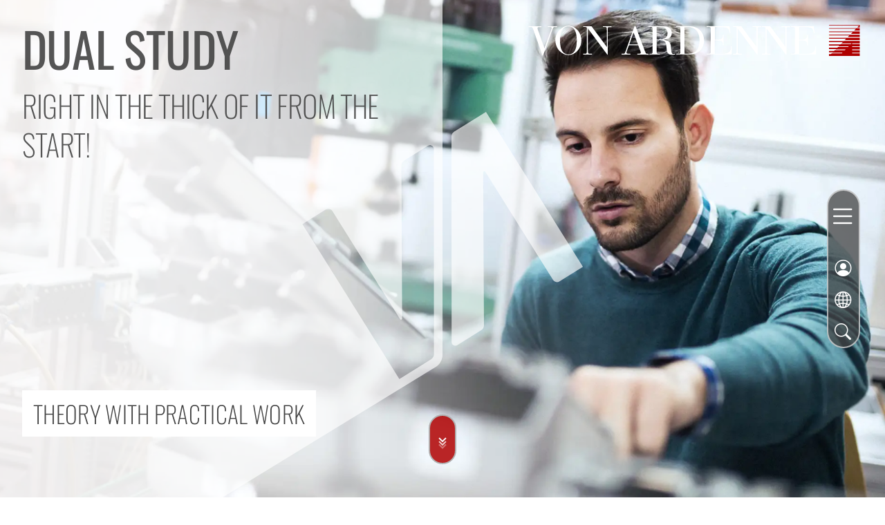

--- FILE ---
content_type: text/html; charset=utf-8
request_url: https://vonardenne.com/career/dual-study/
body_size: 10536
content:
<!DOCTYPE html>
<html dir="ltr" lang="en" translate="no">
<head>

<meta charset="utf-8">
<!-- 
	produced by mediatack GmbH, https://www.mediatack.de

	This website is powered by TYPO3 - inspiring people to share!
	TYPO3 is a free open source Content Management Framework initially created by Kasper Skaarhoj and licensed under GNU/GPL.
	TYPO3 is copyright 1998-2025 of Kasper Skaarhoj. Extensions are copyright of their respective owners.
	Information and contribution at https://typo3.org/
-->


<link rel="icon" href="/typo3conf/ext/va_template/Resources/Public/Favicons/favicon.ico" type="image/vnd.microsoft.icon">
<title>Dual Study: VON ARDENNE</title>
<meta http-equiv="x-ua-compatible" content="IE=edge" />
<meta name="generator" content="TYPO3 CMS" />
<meta name="description" content="Theory is just as important to you as practical skills? At VON ARDENNE you get both: in a dual study program." />
<meta name="viewport" content="width=device-width, initial-scale=1" />
<meta name="robots" content="index,follow" />
<meta property="og:description" content="Theory is just as important to you as practical skills? At VON ARDENNE you get both: in a dual study program." />
<meta property="og:locale" content="en_US" />
<meta property="og:title" content="Dual Study" />
<meta property="og:site_name" content="VON ARDENNE" />
<meta property="og:url" content="https://vonardenne.com/career/dual-study/" />
<meta name="twitter:card" content="summary" />
<meta name="apple-mobile-web-app-capable" content="no" />

<link rel="stylesheet" href="/typo3temp/assets/compressed/bootstrap-4e063294bbd900624dba9d9fe5601ded.css.gzip?1752743455" media="all">
<link rel="stylesheet" href="/typo3temp/assets/compressed/bootstrap-icons-8b466780a4c052ba458bd9f4504255e9.css.gzip?1714661053" media="all">
<link rel="stylesheet" href="/typo3temp/assets/compressed/mmenu-light-60332174a5fe875217eb3fa4feb19ff3.css.gzip?1714661053" media="all">
<link rel="stylesheet" href="/typo3temp/assets/compressed/glightbox.min-e1dc97734a34b174f74fa5639f4eadc6.css.gzip?1714661053" media="all">
<link rel="stylesheet" href="/typo3temp/assets/compressed/keen-slider.min-29734d91a73913d57789d62914870d42.css.gzip?1714661053" media="all">

<link rel="stylesheet" href="/typo3temp/assets/compressed/a620513580e430a598138b1cf1b3550a-72594d95602329b5bc5ef4c0cc6514d1.css.gzip?1714661053" media="all">
<link rel="stylesheet" href="/typo3temp/assets/compressed/auto-complete-77dc9d36730607410ec2c61aef9ee5f8.css.gzip?1714661053" media="all">
<link rel="stylesheet" href="/typo3temp/assets/compressed/shariff.min-39689e281e11425175ff114e233e1fbd.css.gzip?1714661053" media="all">
<link rel="stylesheet" href="/typo3temp/assets/compressed/layout-17ca5f2285fdba6e338b057bc0f63b55.css.gzip?1752743455" media="all">
<link rel="stylesheet" href="/typo3temp/assets/compressed/content-13c076d44d5ee2fc48a070854baf14d2.css.gzip?1752743455" media="all">
<link rel="stylesheet" href="/typo3temp/assets/compressed/extensions-cc1ff0451e17b5b4c4154ec50dc84cd6.css.gzip?1752743455" media="all">
<link rel="stylesheet" href="/typo3temp/assets/compressed/additional-styles-internet-89d169e2b9e5c437e458c58919b0e7b7.css.gzip?1762762354" media="all">
<link rel="stylesheet" href="/typo3temp/assets/compressed/print-c8d5122b73bf4a42997b3acda174296f.css.gzip?1741716159" media="print">



<script src="/typo3temp/assets/compressed/bowser.min-74c24546034130c6a164acfd2bdfdb8a.js.gzip?1714661053" defer="defer"></script>
<script src="/typo3temp/assets/compressed/bootstrap.bundle.min-fd61deb283225253a1429e12bc8ad896.js.gzip?1752743454" defer="defer"></script>
<script src="/typo3temp/assets/compressed/mmenu-light-d83d149fac025be81d6761f52f06bc58.js.gzip?1714661053" defer="defer"></script>
<script src="/typo3temp/assets/compressed/glightbox.min-dca261342c193c55337cd1048366baaa.js.gzip?1752743454" defer="defer"></script>
<script src="/typo3temp/assets/compressed/keen-slider.min-c9f2253779c5ff395112812652f978b3.js.gzip?1752743454" defer="defer"></script>

<script src="/typo3temp/assets/compressed/main.min-9b4b27b5b9dce69f46559f9a8c3993a3.js.gzip?1752691587" defer="defer"></script>



<link rel="preload" href="/typo3conf/ext/va_template/Resources/Public/Css/Vendor/BootstrapIcons/bootstrap-icons.woff2" as="font" type="font/woff2" crossorigin />
<link rel="preload" href="/typo3conf/ext/va_template/Resources/Public/Fonts/Oswald/oswald-v56-latin-regular.woff2" as="font" type="font/woff2" crossorigin />
<link rel="preload" href="/typo3conf/ext/va_template/Resources/Public/Fonts/Oswald/oswald-v56-latin-200.woff2" as="font" type="font/woff2" crossorigin />
<link rel="preload" href="/typo3conf/ext/va_template/Resources/Public/Fonts/Oswald/oswald-v56-latin-300.woff2" as="font" type="font/woff2" crossorigin />
<link rel="preload" href="/typo3conf/ext/va_template/Resources/Public/Fonts/Oswald/oswald-v56-latin-500.woff2" as="font" type="font/woff2" crossorigin />
<link rel="preload" href="/typo3conf/ext/va_template/Resources/Public/Fonts/EncodeSans/encode-sans-v22-latin-regular.woff2" as="font" type="font/woff2" crossorigin />
<link rel="preload" href="/typo3conf/ext/va_template/Resources/Public/Fonts/EncodeSans/encode-sans-v22-latin-500.woff2" as="font" type="font/woff2" crossorigin />
<link rel="preload" href="/typo3conf/ext/va_template/Resources/Public/Fonts/EncodeSans/encode-sans-v22-latin-600.woff2" as="font" type="font/woff2" crossorigin />
<link rel="preload" href="/typo3conf/ext/va_template/Resources/Public/Fonts/EncodeSansCondensed/encode-sans-condensed-v10-latin-regular.woff2" as="font" type="font/woff2" crossorigin />
<link rel="preload" href="/typo3conf/ext/va_template/Resources/Public/Fonts/EncodeSansCondensed/encode-sans-condensed-v10-latin-500.woff2" as="font" type="font/woff2" crossorigin /><script type="application/ld+json">[{
    "@context": "https://schema.org/",
    "@type": "Corporation",
    "name": "VON ARDENNE",
    "legalName": "VON ARDENNE GmbH",
    "description": "VON ARDENNE develops and manufactures industrial equipment for vacuum coatings on materials such as glass, wafers, metal strip and polymer films.",
    "url": "https://vonardenne.com/",
    "logo": "https://vonardenne.de/typo3conf/ext/va_template/Resources/Public/Images/von_ardenne_logo_dark.svg",
    "address":
    {
        "@type": "PostalAddress",
        "streetAddress": "Am Hahnweg 8",
        "postalCode": "01328",
        "addressLocality": "Dresden",
        "addressCountry": "Germany"
    },
    "email": "office@vonardenne.com",
    "telephone": "+49 351 26 37 300",
    "faxNumber": "+49 351 26 37 308"
},{ "@context": "http://schema.org", "@type": "BreadcrumbList", "itemListElement":[{ "@type": "ListItem", "item": {"@id": "https://vonardenne.com/","name": "Home"},"position": 1},{ "@type": "ListItem", "item": {"@id": "https://vonardenne.com/career/","name": "Overview"},"position": 2},{ "@type": "ListItem", "item": {"@id": "https://vonardenne.com/career/dual-study/","name": "Dual study"},"position": 3}] }]</script><link rel="preconnect" href="//analytics.vonardenne.com/" /><!-- Matomo -->
<script>
  var _paq = window._paq = window._paq || [];
  /* tracker methods like "setCustomDimension" should be called before "trackPageView" */
  _paq.push(['setDoNotTrack', true]);
  _paq.push(['disableCookies']);
  _paq.push(['trackPageView']);
  _paq.push(['enableLinkTracking']);
  (function() {
    var u="//analytics.vonardenne.com/";
    _paq.push(['setTrackerUrl', u+'matomo.php']);
    _paq.push(['setSiteId', '1']);
    var d=document, g=d.createElement('script'), s=d.getElementsByTagName('script')[0];
    g.async=true; g.src=u+'matomo.js'; s.parentNode.insertBefore(g,s);
  })();
</script>
<!-- End Matomo Code --><!-- Matomo Tag Manager -->
<script>
  var _mtm = window._mtm = window._mtm || [];
  _mtm.push({'mtm.startTime': (new Date().getTime()), 'event': 'mtm.Start'});
  (function() {
    var d=document, g=d.createElement('script'), s=d.getElementsByTagName('script')[0];
    g.async=true; g.src='//analytics.vonardenne.com/js/container_yXVD46vo.js'; s.parentNode.insertBefore(g,s);
  })();
</script>
<!-- End Matomo Tag Manager -->
<link rel="canonical" href="https://vonardenne.com/career/dual-study/"/>

<link rel="alternate" hreflang="de" href="https://vonardenne.de/karriere/duales-studium/"/>
<link rel="alternate" hreflang="en" href="https://vonardenne.com/career/dual-study/"/>
<link rel="alternate" hreflang="ja" href="https://japan.vonardenne.com/career/dual-study/"/>
<link rel="alternate" hreflang="en-US" href="https://vonardenne.us/career/dual-study/"/>
<link rel="alternate" hreflang="en-MY" href="https://vonardenne.my/career/dual-study/"/>
<link rel="alternate" hreflang="en-IN" href="https://vonardenne.in/career/dual-study/"/>
<link rel="alternate" hreflang="x-default" href="https://vonardenne.de/karriere/duales-studium/"/>
</head>
<body class="layout-0 page-70">

<div id="pageBackground"><div id="signet"></div><div id="backgroundImage"><div class="bg-image single" style="background-image: url(/fileadmin/user_upload/people/people_026.webp)"></div></div></div><header id="header"><div id="c3441" class="frame frame-default frame-type-va_page_header frame-layout-0"
                 ><div id="pageHeader"><div class="shape"></div><h1>DUAL STUDY <small>RIGHT IN THE THICK OF IT FROM THE START!</small></h1></div><div id="pageInfo"><span>Theory with practical work</span></div></div></header><a href="#breadcrumb" id="scrollHint" class="hidden" rel="nofollow" title="Scroll to content"><span></span><span></span><span></span></a><main id="main" class="default"><div id="intro"><div class="row"><div class="col-12 col-lg-5 offset-lg-7"><nav id="breadcrumb" aria-label="breadcrumb"><ol class="breadcrumb"><li class="breadcrumb-item"><a href="/" title="Home">
                    Home
                </a></li><li class="breadcrumb-item"><a href="/career/" title="Overview">
                    Career
                </a></li><li class="breadcrumb-item"><a href="/career/dual-study/" title="Dual study">
                    Dual study
                </a></li></ol></nav><div id="c3442" class="frame frame-default frame-type-va_textbox frame-space-after-medium
     
      plain-box"
     style=" color:#272727;"><div class="textbox-content"><p>At the same time you start on the university campus, you will be diving into the working world at a globally operational mechanical engineering company.</p><p>Dual study programs link university studies with professional work experience. You are enrolled as a student at a university and attend lectures and seminars in your academic program. You are also active in practical work sessions at our company. You will already work in everyday business with us during your dual study program.</p></div></div></div></div></div><div id="content"><section id="c3775" class="content-section content-wide section-auto frame-type-va_section"><div class="section-background" style="background-color:#d5d5d5;"><div class="bg-image single" style="background-image: url(/fileadmin/user_upload/hintergruende/hg4.webp)"></div></div><div class="section-content" style="color:#555555;"><div class="row"><div class="col-12 col-xl-2"><div class="section-headline"></div></div><div class="col-12 col-xl-10 content-col"><div id="c3777" class="frame frame-default frame-type-va_grid_2cols frame-space-after-medium"
     ><div class="row grid-2cols align-items-start justify-content-between"><div class="col-12 col-lg-6"><div id="c3779" class="frame frame-default frame-type-va_textbox frame-space-after-small text-left
     
      plain-box"
     style=" color:#272727;"><div class="textbox-content"><div class="frame-icon"><i data-icon-name="bi-brightness-high" data-icon-base-name="bi-brightness-high" class="bi-brightness-high"></i></div><div class="h2 ">
                We offer you
                



            </div><ul><li>Over 25 years of training experience</li><li>Solid training in a healthy family business with around 750 employees in Dresden</li><li>Team spirit and helpfulness</li><li>Attractive social benefits of a modern and future-oriented company</li><li>Individual opportunities for development and continuing education</li></ul></div></div><div id="c3778" class="frame frame-default frame-type-va_button frame-layout-0 frame-space-after-medium"
                 ><div class="text-left"><a href="/career/benefits/" class="btn btn-md btn-danger">
                All the benefits for you.
            </a></div></div></div><div class="col-12 col-lg-6"><div id="c3443" class="frame frame-default frame-type-va_textbox frame-space-after-small text-left
     
      plain-box"
     style=" color:#272727;"><div class="textbox-content"><div class="frame-icon"><i data-icon-name="bi-brightness-high" data-icon-base-name="bi-brightness-high" class="bi-brightness-high"></i></div><div class="h2 ">
                Advantages of a dual study program
                



            </div><hr><ul><li>Get to know the company through varied and interesting practical work assignments</li><li>Financial independence thanks to monthly compensation</li><li>Excellent employment opportunities after completion</li><li>Optimal interlinking of theory and practice</li></ul><p>All the benefits for you.<br> &nbsp;</p></div></div></div></div></div><div id="c3735" class="frame frame-default frame-type-list frame-layout-0"
                 >


        
    <div class="card job-group">
        
        
                <div class="no-jobs">
                    There are currently no jobs available.
                </div>
            
    </div>

    





</div></div></div></div></section><section id="c25033" class="content-section content-wide section-auto frame-type-va_section"><div class="section-background" style="background-color:#555555;"><div class="bg-image single" style="background-image: url(/fileadmin/user_upload/hintergruende/hg4.webp)"></div></div><div class="section-content" style="color:#555555;"><div class="row"><div class="col-12 col-xl-2"><div class="section-headline"></div></div><div class="col-12 col-xl-10 content-col"><div id="c25035" class="frame frame-default frame-type-va_grid_2cols"
     ><div class="row grid-2cols align-items-stretch justify-content-between"><div class="col-12 col-lg-6 col-xxl-8"></div><div class="col-12 col-lg-6 col-xxl-4"></div></div></div></div></div></div></section><section id="c4303" class="content-section content-wide section-auto frame-type-va_section news_box hide-empty-news"><div class="section-background" style="background-color:#ffffff;"><div class="bg-image single" style="background-image: url(/fileadmin/user_upload/hintergruende/news_hg.webp)"></div></div><div class="section-content" style="color:#555555;"><div class="row"><div class="col-2 d-flex align-items-start align-items-lg-center"><div class="section-headline">Media</div></div><div class="col-10 content-col"><div id="c4304" class="frame frame-default frame-type-list frame-layout-0"
                 ><div class="news"><!--TYPO3SEARCH_end--><div class="no-news-found">
                No news available.
            </div><!--TYPO3SEARCH_begin--></div></div></div></div></div></section><section id="c3445" class="content-section content-wide section-auto frame-type-va_section contact_box"><div class="section-background" style="background-color:#e8e8e8;"></div><div class="section-content" style="color:#555555;"><div class="row"><div class="col-2 d-flex align-items-start align-items-lg-center"><div class="section-headline">Contact</div></div><div class="col-10 content-col"><div id="c3446" class="frame frame-default frame-type-va_grid_2cols"
     ><div class="row grid-2cols align-items-start justify-content-between"><div class="col-12 col-lg-6"><div id="c3447" class="frame frame-default frame-type-list frame-layout-0 frame-space-after-small"
                 ><div class="news"><!--TYPO3SEARCH_end--><div class="news-list-view news-layout-trade-fair" id="news-container-3447"><!--
	=====================
		Partials/List/Item.html
--><div class="article articletype-0"><div class="fair-date"><i class="bi bi-calendar3-week-fill"></i>
            17.03.2023 - 18.03.2023
        </div><div class="fair-title">
        Jobtage Dresden 2023
    </div><div class="fair-info"><p>Dresden, Elbepark</p></div></div><!--
	=====================
		Partials/List/Item.html
--><div class="article articletype-0"><div class="fair-date"><i class="bi bi-calendar3-week-fill"></i>
            24.03.2023 - 25.03.2023
        </div><div class="fair-title">
        Meet the robots Dresden 2023
    </div><div class="fair-info"><p>Dresden, Flughafen</p></div></div><!--
	=====================
		Partials/List/Item.html
--><div class="article articletype-0"><div class="fair-date"><i class="bi bi-calendar3-week-fill"></i>
            06.06.2023
        </div><div class="fair-title">
        Campus-X-Change Cottbus 2023
    </div><div class="fair-info"><p>Cottbus, BTU</p></div></div><!--
	=====================
		Partials/List/Item.html
--><div class="article articletype-0"><div class="fair-date"><i class="bi bi-calendar3-week-fill"></i>
            06.06.2023
        </div><div class="fair-title">
        REWE Teamchallenge 2023
    </div><div class="fair-info"><p>Dresden, Rudolf-Harbig-Stadium</p></div></div><!--
	=====================
		Partials/List/Item.html
--><div class="article articletype-0"><div class="fair-date"><i class="bi bi-calendar3-week-fill"></i>
            13.06.2023 - 14.06.2023
        </div><div class="fair-title">
        Vocatium 2023
    </div><div class="fair-info"><p>Dresden Flughafen</p></div></div><!--
	=====================
		Partials/List/Item.html
--><div class="article articletype-0"><div class="fair-date"><i class="bi bi-calendar3-week-fill"></i>
            14.06.2023
        </div><div class="fair-title">
        ORTE Karrieremesse Freiberg 2023
    </div><div class="fair-info"><p>Freiberg, TU Bergakademie</p></div></div><!--
	=====================
		Partials/List/Item.html
--><div class="article articletype-0"><div class="fair-date"><i class="bi bi-calendar3-week-fill"></i>
            30.06.2023
        </div><div class="fair-title">
        Lange Nacht der Wissenschaften Dresden 2023
    </div><div class="fair-info"><p>Dresden, Technical University Auditorium</p></div></div><!--
	=====================
		Partials/List/Item.html
--><div class="article articletype-0"><div class="fair-date"><i class="bi bi-calendar3-week-fill"></i>
            05.09.2023
        </div><div class="fair-title">
        Tour de Dresden 2023
    </div><div class="fair-info"><p>Dresden, Roadshow</p></div></div><!--
	=====================
		Partials/List/Item.html
--><div class="article articletype-0"><div class="fair-date"><i class="bi bi-calendar3-week-fill"></i>
            11.01.2024
        </div><div class="fair-title">
        ORTE 2024
    </div><div class="fair-info"><p>Freiberg, TU Bergakademie</p></div></div><!--
	=====================
		Partials/List/Item.html
--><div class="article articletype-0"><div class="fair-date"><i class="bi bi-calendar3-week-fill"></i>
            19.01.2024 - 21.01.2024
        </div><div class="fair-title">
        KARRIERESTART 2024
    </div><div class="fair-info"><p>Messe Dresden, Halle 1, Stand F8</p></div></div><!--
	=====================
		Partials/List/Item.html
--><div class="article articletype-0"><div class="fair-date"><i class="bi bi-calendar3-week-fill"></i>
            08.02.2024
        </div><div class="fair-title">
        Jobmesse Dresden 2024
    </div><div class="fair-info"><p>Dresden, Rudolf-Harbig-Stadion</p></div></div><!--
	=====================
		Partials/List/Item.html
--><div class="article articletype-0"><div class="fair-date"><i class="bi bi-calendar3-week-fill"></i>
            09.09.2024 - 12.09.2024
        </div><div class="fair-title">
        RE+ Anaheim 2024
    </div><div class="fair-info"><p>Booth:&nbsp;Marriott Hotel / 1317<br> Anaheim, CA, USA</p></div></div></div><!--TYPO3SEARCH_begin--></div></div></div><div class="col-12 col-lg-6"><div id="c3448" class="frame frame-default frame-type-list frame-layout-0"
                 ><div class="tx-ttaddress"><!--TYPO3SEARCH_end--><div class="vcard" itemscope itemtype="https://schema.org/Person"><div class="row g-0"><div class="col-12 col-sm-4 col-image"><div class="contact-image" style="background-image: url(/fileadmin/_processed_/5/4/csm_VA_02_c24a53532e.webp)"></div></div><div class="col-12 col-sm-8 col-info"><div class="contact-info"><div class="contact-name">Human Resources - VA</div><p class="contact-address">
                        Am Hahnweg 8<br>
                        01328 Dresden<br>
                        Germany
                    </p><ul class="list-unstyled"><li><a href="tel:+493512637300" title="call Human Resources - VA (landline)"><i class="bi bi-telephone-fill"></i><span itemprop="telephone">+49 351 2637 300</span></a></li><li><a class="contact-mail" title="write Human Resources - VA an e-mail" href="mailto:jobs@vonardenne.com?subject=Your%20message%20to%20Human%20Resources%20-%20VA%20on%20the%20subject%20of"><i class="bi bi-envelope-at-fill"></i>e-mail</a></li><li><a href="https://de.linkedin.com/company/von-ardenne" target="_blank" title="open LinkedIn page"><i class="bi bi-linkedin"></i>LinkedIn</a><meta itemprop="sameAs" content="https://de.linkedin.com/company/von-ardenne" /></li><li><a href="https://www.facebook.com/von.ardenne.technology/?locale=de_DE" target="_blank" title="open Facebook page"><i class="bi bi-facebook"></i>Facebook</a><meta itemprop="sameAs" content="https://www.facebook.com/von.ardenne.technology/?locale=de_DE" /></li><li><a href="https://www.youtube.com/@vonardenne_technology/videos" target="_blank" title="open YouTube page"><i class="bi bi-youtube"></i>YouTube</a><meta itemprop="sameAs" content="https://www.youtube.com/@vonardenne_technology/videos" /></li></ul></div></div></div></div><!--TYPO3SEARCH_begin--></div></div></div></div></div></div></div></div></section></div></main><footer id="footer" class="default"><div class="logo text-center mb-2"><img class="img-fluid" src="/typo3conf/ext/va_template/Resources/Public/Images/von_ardenne_logo_light.svg" width="250" height="24" alt="" /></div><hr><div class="row mt-2"><div class="col-12 col-md-6 d-flex justify-content-center justify-content-md-end"><nav class="nav"><a href="/legal-information/" class="nav-link">Legal Information</a><a href="/privacy-statement/" class="nav-link">Privacy Statement</a></nav></div><div class="col-12 col-md-6 d-flex justify-content-center justify-content-md-start"><div class="copyright">&copy; VON ARDENNE GmbH 2025</div></div></div></footer><div id="sidebar" class="default"><a href="/" title="Home" id="logo"></a><a href="/" title="Home" id="miniLogo"></a><div id="sidebarCta"><i class="bi bi-list" id="ctaMenu"></i><i class="bi bi-person-circle cta-button" id="ctaContact" data-sub-content="sidebarContentContact"></i><i class="bi bi-globe2 cta-button" id="ctaLang" data-sub-content="sidebarContentLang"></i><i class="bi bi-search" id="ctaSearch" data-bs-toggle="offcanvas" data-bs-target="#offcanvasSearch" aria-controls="offcanvasSearch"></i></div><nav id="navbar"><ul class="nav flex-column"><li class="nav-item"><a class="nav-link" href="/">Home</a></li><li class="nav-item"><button type="button" class="nav-link toggle-sidebar-content" data-sub-content="subNav7">
                            Company
                        </button><div id="subNav7" class="sidebar-content"><div class="sidebar-header"><p class="sidebar-abstract"></p></div><ul class="lvl2 nav flex-column"><li class="nav-item"><a href="/company/" title="Company" class="nav-link"
                               >
                                Overview
                            </a></li><li class="nav-item"><a href="/company/company-structure/" title="Company Structure" class="nav-link"
                                       >
                                        Company Structure
                                    </a></li><li class="nav-item"><a href="/company/worldwide/" title="Worldwide" class="nav-link"
                                       >
                                        Worldwide
                                    </a></li><li class="nav-item"><a href="/company/responsibility/" title="Responsibility" class="nav-link"
                                       >
                                        Responsibility
                                    </a><ul class="lvl3 nav flex-column"><li class="nav-item"><a href="/company/responsibility/compliance/" title="Compliance" class="nav-link"
                                                       >
                                                        Compliance
                                                    </a></li></ul></li><li class="nav-item"><a href="/company/quality-management/" title="Quality management" class="nav-link"
                                       >
                                        Quality management
                                    </a></li><li class="nav-item"><a href="/company/funding-projects/" title="Funding projects" class="nav-link"
                                       >
                                        Funding projects
                                    </a></li><li class="nav-item"><a href="/company/press-events/" title="Press &amp; Events" class="nav-link"
                                       >
                                        Press &amp; Events
                                    </a></li><li class="nav-item"><a href="/company/contact/" title="Contact" class="nav-link"
                                       >
                                        Contact
                                    </a></li></ul></div></li><li class="nav-item"><button type="button" class="nav-link active toggle-sidebar-content" data-sub-content="subNav6">
                            Career
                        </button><div id="subNav6" class="sidebar-content"><div class="sidebar-header"><p class="sidebar-abstract"></p></div><ul class="lvl2 nav flex-column"><li class="nav-item"><a href="/career/" title="Career" class="nav-link active"
                               >
                                Overview
                            </a></li><li class="nav-item"><a href="/career/jobs/" title="Jobs" class="nav-link"
                                       >
                                        Jobs
                                    </a></li><li class="nav-item"><a href="/career/benefits/" title="Benefits" class="nav-link"
                                       >
                                        Benefits
                                    </a></li><li class="nav-item"><a href="/career/training/" title="Training" class="nav-link"
                                       >
                                        Training
                                    </a></li><li class="nav-item"><a href="/career/dual-study/" title="Dual study" class="nav-link active current"
                                       >
                                        Dual study
                                    </a></li><li class="nav-item"><a href="/career/get-a-taste/" title="Get a taste" class="nav-link"
                                       >
                                        Get a taste
                                    </a></li><li class="nav-item"><a href="/career/job-list-worldwide/" title="Job list worldwide" class="nav-link"
                                       >
                                        Job list worldwide
                                    </a></li></ul></div></li><li class="nav-item"><button type="button" class="nav-link toggle-sidebar-content" data-sub-content="subNav217">
                            Industries & Applications
                        </button><div id="subNav217" class="sidebar-content"><div class="sidebar-header"><p class="sidebar-abstract"></p></div><ul class="lvl2 nav flex-column"><li class="nav-item"><a href="/industries-applications/" title="Industries &amp; Applications" class="nav-link"
                               >
                                Overview
                            </a></li><li class="nav-item"><a href="/industries-applications/architectural-vehicle-glass/" title="Architectural &amp; Vehicle Glass" class="nav-link"
                                       >
                                        Architectural &amp; Vehicle Glass
                                    </a></li><li class="nav-item"><a href="/industries-applications/electronics/" title="Electronics" class="nav-link"
                                       >
                                        Electronics
                                    </a></li><li class="nav-item"><a href="/industries-applications/semiconductors/" title="Semiconductors" class="nav-link"
                                       >
                                        Semiconductors
                                    </a></li><li class="nav-item"><a href="/industries-applications/hydrogen-fuel-cells/" title="Hydrogen &amp; Fuel Cells" class="nav-link"
                                       >
                                        Hydrogen &amp; Fuel Cells
                                    </a></li><li class="nav-item"><a href="/industries-applications/displays/" title="Displays" class="nav-link"
                                       >
                                        Displays
                                    </a></li><li class="nav-item"><a href="/industries-applications/battery/" title="Battery" class="nav-link"
                                       >
                                        Battery
                                    </a></li><li class="nav-item"><a href="/industries-applications/aerospace/" title="Aerospace" class="nav-link"
                                       >
                                        Aerospace
                                    </a></li><li class="nav-item"><a href="/industries-applications/packaging/" title="Packaging" class="nav-link"
                                       >
                                        Packaging
                                    </a></li><li class="nav-item"><a href="/industries-applications/optics/" title="Optics" class="nav-link"
                                       >
                                        Optics
                                    </a></li><li class="nav-item"><a href="/industries-applications/photovoltaics/" title="Photovoltaics" class="nav-link"
                                       >
                                        Photovoltaics
                                    </a></li></ul></div></li><li class="nav-item"><button type="button" class="nav-link toggle-sidebar-content" data-sub-content="subNav3">
                            Products
                        </button><div id="subNav3" class="sidebar-content"><div class="sidebar-header"><p class="sidebar-abstract"></p></div><ul class="lvl2 nav flex-column"><li class="nav-item"><a href="/products/" title="Products" class="nav-link"
                               >
                                Overview
                            </a></li><li class="nav-item"><a href="/products/portfolio-all-coating-systems/" title="Portfolio: All Coating Systems" class="nav-link"
                                       >
                                        Portfolio: All Coating Systems
                                    </a></li><li class="nav-item"><a href="/products/production-capacity/" title="Production capacity" class="nav-link"
                                       >
                                        Production capacity
                                    </a><ul class="lvl3 nav flex-column"><li class="nav-item"><a href="/products/production-capacity/production-equipment/" title="Production Equipment" class="nav-link"
                                                       >
                                                        Production Equipment
                                                    </a></li><li class="nav-item"><a href="/products/production-capacity/pilot-systems/" title="Pilot Systems" class="nav-link"
                                                       >
                                                        Pilot Systems
                                                    </a></li><li class="nav-item"><a href="/products/production-capacity/rd-systems/" title="R&amp;D Systems" class="nav-link"
                                                       >
                                                        R&amp;D Systems
                                                    </a></li></ul></li><li class="nav-item"><a href="/products/substrate-form/" title="Substrate form" class="nav-link"
                                       >
                                        Substrate form
                                    </a><ul class="lvl3 nav flex-column"><li class="nav-item"><a href="/produkte/nach-substratform/roll-to-roll-equipment/" title="Roll-to-Roll Equipment" class="nav-link"
                                                       >
                                                        Roll-to-Roll Equipment
                                                    </a></li><li class="nav-item"><a href="/produkte/nach-substratform/sheet-to-sheet/" title="Sheet to sheet" class="nav-link"
                                                       >
                                                        Sheet to sheet
                                                    </a></li><li class="nav-item"><a href="/produkte/nach-substratform/batch/" title="Batch" class="nav-link"
                                                       >
                                                        Batch
                                                    </a></li></ul></li></ul></div></li><li class="nav-item"><button type="button" class="nav-link toggle-sidebar-content" data-sub-content="subNav164">
                            Components
                        </button><div id="subNav164" class="sidebar-content"><div class="sidebar-header"><p class="sidebar-abstract"></p></div><ul class="lvl2 nav flex-column"><li class="nav-item"><a href="/components/" title="Components" class="nav-link"
                               >
                                Components
                            </a></li><li class="nav-item"><a href="/components/sputtering/" title="Sputtering" class="nav-link"
                                       >
                                        Sputtering
                                    </a></li><li class="nav-item"><a href="/components/electron-beam-melting-evaporation/" title="Electron Beam Melting &amp; Evaporation" class="nav-link"
                                       >
                                        Electron Beam Melting &amp; Evaporation
                                    </a></li><li class="nav-item"><a href="/components/measurement-systems/" title="Measurement Systems" class="nav-link"
                                       >
                                        Measurement Systems
                                    </a></li><li class="nav-item"><a href="/components/pretreatment/" title="Pretreatment" class="nav-link"
                                       >
                                        Pretreatment
                                    </a></li></ul></div></li><li class="nav-item"><button type="button" class="nav-link toggle-sidebar-content" data-sub-content="subNav364">
                            Digital Solutions
                        </button><div id="subNav364" class="sidebar-content"><div class="sidebar-header"><p class="sidebar-abstract"></p></div><ul class="lvl2 nav flex-column"><li class="nav-item"><a href="/digital-solutions/" title="Digital Solutions" class="nav-link"
                               >
                                Digital Solutions
                            </a></li><li class="nav-item"><a href="/digital-solutions/va-indigo/" title="VA INDIGO" class="nav-link"
                                       >
                                        VA INDIGO
                                    </a></li></ul></div></li><li class="nav-item"><button type="button" class="nav-link toggle-sidebar-content" data-sub-content="subNav5">
                            Technologies
                        </button><div id="subNav5" class="sidebar-content"><div class="sidebar-header"><p class="sidebar-abstract"></p></div><ul class="lvl2 nav flex-column"><li class="nav-item"><a href="/technologies/" title="Technologies" class="nav-link"
                               >
                                Overview
                            </a></li><li class="nav-item"><a href="/technologies/magnetron-sputtering/" title="Magnetron Sputtering" class="nav-link"
                                       >
                                        Magnetron Sputtering
                                    </a></li><li class="nav-item"><a href="/technologies/electron-beam-technology/" title="Electron Beam Technology" class="nav-link"
                                       >
                                        Electron Beam Technology
                                    </a></li><li class="nav-item"><a href="/technologies/thermal-evaporation/" title="Thermal Evaporation" class="nav-link"
                                       >
                                        Thermal Evaporation
                                    </a></li><li class="nav-item"><a href="/technologies/laser-arc-evaporation/" title="Laser-Arc Evaporation" class="nav-link"
                                       >
                                        Laser-Arc Evaporation
                                    </a></li><li class="nav-item"><a href="/technologies/boat-evaporation/" title="Boat Evaporation" class="nav-link"
                                       >
                                        Boat Evaporation
                                    </a></li></ul></div></li><li class="nav-item"><button type="button" class="nav-link toggle-sidebar-content" data-sub-content="subNav4">
                            Engineering
                        </button><div id="subNav4" class="sidebar-content"><div class="sidebar-header"><p class="sidebar-abstract"></p></div><ul class="lvl2 nav flex-column"><li class="nav-item"><a href="/engineering/" title="Engineering" class="nav-link"
                               >
                                Overview
                            </a></li><li class="nav-item"><a href="/engineering/cleanroom/" title="Cleanroom" class="nav-link"
                                       >
                                        Cleanroom
                                    </a></li><li class="nav-item"><a href="/engineering/simulation/" title="Simulation" class="nav-link"
                                       >
                                        Simulation
                                    </a></li><li class="nav-item"><a href="/engineering/technology-application-center/tac/" title="Technology &amp; Application Center" class="nav-link"
                                       >
                                        Technology &amp; Application Center
                                    </a></li></ul></div></li><li class="nav-item"><button type="button" class="nav-link toggle-sidebar-content" data-sub-content="subNav223">
                            Suppliers
                        </button><div id="subNav223" class="sidebar-content"><div class="sidebar-header"><p class="sidebar-abstract"></p></div><ul class="lvl2 nav flex-column"><li class="nav-item"><a href="/suppliers/" title="Suppliers" class="nav-link"
                               >
                                Overview
                            </a></li><li class="nav-item"><a href="https://vonardenne.com/suppliers/#c1482" title="Logistics" class="nav-link"
                                       >
                                        Logistics
                                    </a></li><li class="nav-item"><a href="https://vonardenne.com/suppliers/#c1510" title="Conditions of Purchase &amp; Code of Conduct" class="nav-link"
                                       >
                                        Conditions of Purchase &amp; Code of Conduct
                                    </a></li><li class="nav-item"><a href="/suppliers/standards-approvals/" title="Norms, standards &amp; approvals" class="nav-link"
                                       >
                                        Norms, standards &amp; approvals
                                    </a></li><li class="nav-item"><a href="https://vonardenne.com/suppliers/#c1527" title="New Suppliers" class="nav-link"
                                       >
                                        New Suppliers
                                    </a></li><li class="nav-item"><a href="https://vonardenne.com/suppliers/#c3136" title="Supplier Portal" class="nav-link"
                                       >
                                        Supplier Portal
                                    </a></li><li class="nav-item"><a href="/suppliers/ups/" title="UPS" class="nav-link"
                                       >
                                        UPS
                                    </a></li></ul></div></li><li class="nav-item"><button type="button" class="nav-link toggle-sidebar-content" data-sub-content="subNav238">
                            Service
                        </button><div id="subNav238" class="sidebar-content"><div class="sidebar-header"><p class="sidebar-abstract"></p></div><ul class="lvl2 nav flex-column"><li class="nav-item"><a href="/service/" title="Service" class="nav-link"
                               >
                                Overview
                            </a></li><li class="nav-item"><a href="https://app.vonardenne.biz/" title="VA TRIMSHIM" class="nav-link"
                                       >
                                        VA TRIMSHIM
                                    </a></li><li class="nav-item"><a href="/service/digital-trainings/" title="Digital Trainings" class="nav-link"
                                       >
                                        Digital Trainings
                                    </a></li></ul></div></li><li class="nav-item"><button type="button" class="nav-link toggle-sidebar-content" data-sub-content="subNav1105">
                            myVA Customer Portal
                        </button><div id="subNav1105" class="sidebar-content"><div class="sidebar-header"><p class="sidebar-abstract"></p></div><ul class="lvl2 nav flex-column"><li class="nav-item"><a href="/myva/" title="myVA Customer Portal" class="nav-link"
                               >
                                myVA Overview
                            </a></li><li class="nav-item"><a href="/myva/myva-registration/" title="myVA Registration" class="nav-link"
                                       >
                                        myVA Registration
                                    </a></li></ul></div></li></ul></nav><div id="sidebarService"><div id="contactTeaser"><button type="button" class="btn toggle-sidebar-content" data-sub-content="sidebarContentContact"><i class="bi bi-person-circle"></i> Contact
                    </button><div id="sidebarContentContact" class="sidebar-content"><div class="sidebar-header"><p class="sidebar-abstract"></p></div><div class="sidebar-contact"><div class="tx-ttaddress"><!--TYPO3SEARCH_end--><div class="vcard" itemscope itemtype="https://schema.org/Person"><div class="row g-0"><div class="col-12 col-sm-4 col-image"><div class="contact-image" style="background-image: url(/fileadmin/_processed_/5/4/csm_VA_02_c24a53532e.webp)"></div></div><div class="col-12 col-sm-8 col-info"><div class="contact-info"><div class="contact-name">VON ARDENNE GmbH</div><p class="contact-address">
                        Am Hahnweg 8<br>
                        01328 Dresden<br>
                        Germany
                    </p><ul class="list-unstyled"><li><a href="tel:+493512637300" title="call VON ARDENNE GmbH (landline)"><i class="bi bi-telephone-fill"></i><span itemprop="telephone">+49 351 2637 300</span></a></li><li><a class="contact-mail" title="write VON ARDENNE GmbH an e-mail" href="mailto:office@vonardenne.com?subject=Your%20message%20to%20VON%20ARDENNE%20GmbH%20on%20the%20subject%20of"><i class="bi bi-envelope-at-fill"></i>e-mail</a></li><li><a href="https://de.linkedin.com/company/von-ardenne" target="_blank" title="open LinkedIn page"><i class="bi bi-linkedin"></i>LinkedIn</a><meta itemprop="sameAs" content="https://de.linkedin.com/company/von-ardenne" /></li><li><a href="https://www.facebook.com/von.ardenne.technology/?locale=de_DE" target="_blank" title="open Facebook page"><i class="bi bi-facebook"></i>Facebook</a><meta itemprop="sameAs" content="https://www.facebook.com/von.ardenne.technology/?locale=de_DE" /></li><li><a href="https://www.youtube.com/@vonardenne_technology/videos" target="_blank" title="open YouTube page"><i class="bi bi-youtube"></i>YouTube</a><meta itemprop="sameAs" content="https://www.youtube.com/@vonardenne_technology/videos" /></li></ul></div></div></div></div><!--TYPO3SEARCH_begin--></div></div></div></div><div id="searchBar"><button type="button" class="btn" data-bs-toggle="offcanvas" data-bs-target="#offcanvasSearch" aria-controls="offcanvasSearch"><i class="bi bi-search"></i> Search
                    </button></div><div id="languageSwitch"><button type="button" class="btn toggle-sidebar-content" data-sub-content="sidebarContentLang"><i class="bi bi-globe2"></i> Language
            </button><div id="sidebarContentLang" class="sidebar-content"><div class="sidebar-header"><p class="sidebar-abstract"></p></div><div class="sidebar-language"><ul class="nav flex-column"><li class="nav-item"><a href="https://vonardenne.de/karriere/duales-studium/" class="nav-link">Deutsch</a></li><li class="nav-item"><a href="/career/dual-study/" class="nav-link active">English</a></li><li class="nav-item separator"><hr></li><li class="nav-item"><a href="https://vonardenne.us/" class="nav-link">VA North America <small>(EN)</small></a></li><li class="nav-item"><a href="https://vonardenne.cn/" class="nav-link">VA China <small>(ZH)</small></a></li><li class="nav-item disabled">VA Japan <small>(JA)</small></li><li class="nav-item"><a href="https://vonardenne.my/" class="nav-link">VA Malaysia <small>(EN)</small></a></li><li class="nav-item"><a href="https://vonardenne.in/" class="nav-link">VA India <small>(EN)</small></a></li><li class="nav-item disabled">VA Vietnam</li></ul></div></div></div><button id="scollToTop" type="button" class="btn"><i class="bi bi-arrow-up-square-fill"></i> To top
        </button></div><div id="sidebarSub"><div id="sidebarContent"></div></div></div><div class="offcanvas offcanvas-bottom" tabindex="-1" id="offcanvasSearch" aria-labelledby="offcanvasSearchHeader"><div class="offcanvas-header"><h5 class="offcanvas-title" id="offcanvasSearchHeader">Search</h5><button type="button" class="btn-close" data-bs-dismiss="offcanvas" aria-label="Close"></button></div><div class="offcanvas-body small"><div id="c51" class="frame frame-default frame-type-list frame-layout-0"
                 ><div class="tx-kesearch-pi1">
	
    <form method="get" class="form_kesearch_pi1" name="form_kesearch_pi1" action="/search/">
        
        

        <fieldset class="kesearch_searchbox">
            <div style="margin-left: -99999px; position: absolute;">
    <label for="kesearch_hp">Diese Feld nicht ausfüllen!</label>
    <input id="kesearch_hp" autocomplete="new-kesearch-hp" tabindex="-1" type="text" name="tx_kesearch_pi1[__hp]" value="" />
</div>

            
            
            

            
                <input type="hidden" name="tx_kesearch_pi1[page]" value="1" />
            
            <input type="hidden" name="tx_kesearch_pi1[resetFilters]" value="0" />
            
            
            <div class="row g-0">
                <div class="col-12 col-sm-8">
                    <input type="search" id="ke_search_sword669132" class="form-control ke_search_sword" name="tx_kesearch_pi1[sword]" value="" placeholder="Your search phrase"  minlength="3" />
                </div>
                <div class="col-12 col-sm-4">
                    <button type="submit" class="btn btn-sm btn-danger w-100"><i class="bi bi-search"></i> Find</button>
                </div>
            </div>
        </fieldset>
    </form>

</div>
</div></div></div><div id="mobileToggle" class="invisible"><button type="button" id="toggleNav" class="mobile-toggle"
            aria-label="Open menu"><i class="bi bi-list"></i></button><a tabindex="0" role="button" id="toggleSearch" class="mobile-toggle" data-bs-toggle="offcanvas" data-bs-target="#offcanvasSearch"
       aria-label="Search" aria-controls="offcanvasSearch"><i class="bi bi-search"></i></a><a tabindex="0" role="button" id="toggleContact" class="mobile-toggle" data-bs-toggle="popover"
       aria-label="Contact"><i class="bi bi-person-circle"></i></a><a tabindex="0" role="button" id="toggleLanguage" class="mobile-toggle" data-bs-toggle="popover"
       aria-label="Language"><i class="bi bi-globe2"></i></a><div class="collapse" id="collapseSearch"></div></div><nav id="menuMobile"><ul><li><a href="/">Home</a></li><li><a href="/company/" title="Company" class=""
                   >
                    Company
                </a><ul><li><a href="/company/company-structure/" title="Company Structure" class=""
                                   >
                                    Company Structure
                                </a></li><li><a href="/company/worldwide/" title="Worldwide" class=""
                                   >
                                    Worldwide
                                </a></li><li><a href="/company/responsibility/" title="Responsibility" class=""
                                   >
                                    Responsibility
                                </a><ul><li><a href="/company/responsibility/compliance/" title="Compliance" class=""
                                                   >
                                                    Compliance
                                                </a></li></ul></li><li><a href="/company/quality-management/" title="Quality management" class=""
                                   >
                                    Quality management
                                </a></li><li><a href="/company/funding-projects/" title="Funding projects" class=""
                                   >
                                    Funding projects
                                </a></li><li><a href="/company/press-events/" title="Press &amp; Events" class=""
                                   >
                                    Press &amp; Events
                                </a></li><li><a href="/company/contact/" title="Contact" class=""
                                   >
                                    Contact
                                </a></li></ul></li><li><a href="/career/" title="Career" class="active"
                   >
                    Career
                </a><ul><li><a href="/career/jobs/" title="Jobs" class=""
                                   >
                                    Jobs
                                </a></li><li><a href="/career/benefits/" title="Benefits" class=""
                                   >
                                    Benefits
                                </a></li><li><a href="/career/training/" title="Training" class=""
                                   >
                                    Training
                                </a></li><li><a href="/career/dual-study/" title="Dual study" class="active"
                                   >
                                    Dual study
                                </a></li><li><a href="/career/get-a-taste/" title="Get a taste" class=""
                                   >
                                    Get a taste
                                </a></li><li><a href="/career/job-list-worldwide/" title="Job list worldwide" class=""
                                   >
                                    Job list worldwide
                                </a></li></ul></li><li><a href="/industries-applications/" title="Industries &amp; Applications" class=""
                   >
                    Industries & Applications
                </a><ul><li><a href="/industries-applications/architectural-vehicle-glass/" title="Architectural &amp; Vehicle Glass" class=""
                                   >
                                    Architectural &amp; Vehicle Glass
                                </a></li><li><a href="/industries-applications/electronics/" title="Electronics" class=""
                                   >
                                    Electronics
                                </a></li><li><a href="/industries-applications/semiconductors/" title="Semiconductors" class=""
                                   >
                                    Semiconductors
                                </a></li><li><a href="/industries-applications/hydrogen-fuel-cells/" title="Hydrogen &amp; Fuel Cells" class=""
                                   >
                                    Hydrogen &amp; Fuel Cells
                                </a></li><li><a href="/industries-applications/displays/" title="Displays" class=""
                                   >
                                    Displays
                                </a></li><li><a href="/industries-applications/battery/" title="Battery" class=""
                                   >
                                    Battery
                                </a></li><li><a href="/industries-applications/aerospace/" title="Aerospace" class=""
                                   >
                                    Aerospace
                                </a></li><li><a href="/industries-applications/packaging/" title="Packaging" class=""
                                   >
                                    Packaging
                                </a></li><li><a href="/industries-applications/optics/" title="Optics" class=""
                                   >
                                    Optics
                                </a></li><li><a href="/industries-applications/photovoltaics/" title="Photovoltaics" class=""
                                   >
                                    Photovoltaics
                                </a></li></ul></li><li><a href="/products/" title="Products" class=""
                   >
                    Products
                </a><ul><li><a href="/products/portfolio-all-coating-systems/" title="Portfolio: All Coating Systems" class=""
                                   >
                                    Portfolio: All Coating Systems
                                </a></li><li><a href="/products/production-capacity/" title="Production capacity" class=""
                                   >
                                    Production capacity
                                </a><ul><li><a href="/products/production-capacity/production-equipment/" title="Production Equipment" class=""
                                                   >
                                                    Production Equipment
                                                </a></li><li><a href="/products/production-capacity/pilot-systems/" title="Pilot Systems" class=""
                                                   >
                                                    Pilot Systems
                                                </a></li><li><a href="/products/production-capacity/rd-systems/" title="R&amp;D Systems" class=""
                                                   >
                                                    R&amp;D Systems
                                                </a></li></ul></li><li><a href="/products/substrate-form/" title="Substrate form" class=""
                                   >
                                    Substrate form
                                </a><ul><li><a href="/produkte/nach-substratform/roll-to-roll-equipment/" title="Roll-to-Roll Equipment" class=""
                                                   >
                                                    Roll-to-Roll Equipment
                                                </a></li><li><a href="/produkte/nach-substratform/sheet-to-sheet/" title="Sheet to sheet" class=""
                                                   >
                                                    Sheet to sheet
                                                </a></li><li><a href="/produkte/nach-substratform/batch/" title="Batch" class=""
                                                   >
                                                    Batch
                                                </a></li></ul></li></ul></li><li><a href="/components/" title="Components" class=""
                   >
                    Components
                </a><ul><li><a href="/components/sputtering/" title="Sputtering" class=""
                                   >
                                    Sputtering
                                </a></li><li><a href="/components/electron-beam-melting-evaporation/" title="Electron Beam Melting &amp; Evaporation" class=""
                                   >
                                    Electron Beam Melting &amp; Evaporation
                                </a></li><li><a href="/components/measurement-systems/" title="Measurement Systems" class=""
                                   >
                                    Measurement Systems
                                </a></li><li><a href="/components/pretreatment/" title="Pretreatment" class=""
                                   >
                                    Pretreatment
                                </a></li></ul></li><li><a href="/digital-solutions/" title="Digital Solutions" class=""
                   >
                    Digital Solutions
                </a><ul><li><a href="/digital-solutions/va-indigo/" title="VA INDIGO" class=""
                                   >
                                    VA INDIGO
                                </a></li></ul></li><li><a href="/technologies/" title="Technologies" class=""
                   >
                    Technologies
                </a><ul><li><a href="/technologies/magnetron-sputtering/" title="Magnetron Sputtering" class=""
                                   >
                                    Magnetron Sputtering
                                </a></li><li><a href="/technologies/electron-beam-technology/" title="Electron Beam Technology" class=""
                                   >
                                    Electron Beam Technology
                                </a></li><li><a href="/technologies/thermal-evaporation/" title="Thermal Evaporation" class=""
                                   >
                                    Thermal Evaporation
                                </a></li><li><a href="/technologies/laser-arc-evaporation/" title="Laser-Arc Evaporation" class=""
                                   >
                                    Laser-Arc Evaporation
                                </a></li><li><a href="/technologies/boat-evaporation/" title="Boat Evaporation" class=""
                                   >
                                    Boat Evaporation
                                </a></li></ul></li><li><a href="/engineering/" title="Engineering" class=""
                   >
                    Engineering
                </a><ul><li><a href="/engineering/cleanroom/" title="Cleanroom" class=""
                                   >
                                    Cleanroom
                                </a></li><li><a href="/engineering/simulation/" title="Simulation" class=""
                                   >
                                    Simulation
                                </a></li><li><a href="/engineering/technology-application-center/tac/" title="Technology &amp; Application Center" class=""
                                   >
                                    Technology &amp; Application Center
                                </a></li></ul></li><li><a href="/suppliers/" title="Suppliers" class=""
                   >
                    Suppliers
                </a><ul><li><a href="https://vonardenne.com/suppliers/#c1482" title="Logistics" class=""
                                   >
                                    Logistics
                                </a></li><li><a href="https://vonardenne.com/suppliers/#c1510" title="Conditions of Purchase &amp; Code of Conduct" class=""
                                   >
                                    Conditions of Purchase &amp; Code of Conduct
                                </a></li><li><a href="/suppliers/standards-approvals/" title="Norms, standards &amp; approvals" class=""
                                   >
                                    Norms, standards &amp; approvals
                                </a></li><li><a href="https://vonardenne.com/suppliers/#c1527" title="New Suppliers" class=""
                                   >
                                    New Suppliers
                                </a></li><li><a href="https://vonardenne.com/suppliers/#c3136" title="Supplier Portal" class=""
                                   >
                                    Supplier Portal
                                </a></li><li><a href="/suppliers/ups/" title="UPS" class=""
                                   >
                                    UPS
                                </a></li></ul></li><li><a href="/service/" title="Service" class=""
                   >
                    Service
                </a><ul><li><a href="https://app.vonardenne.biz/" title="VA TRIMSHIM" class=""
                                   >
                                    VA TRIMSHIM
                                </a></li><li><a href="/service/digital-trainings/" title="Digital Trainings" class=""
                                   >
                                    Digital Trainings
                                </a></li></ul></li><li><a href="/myva/" title="myVA Customer Portal" class=""
                   >
                    myVA Customer Portal
                </a><ul><li><a href="/myva/myva-registration/" title="myVA Registration" class=""
                                   >
                                    myVA Registration
                                </a></li></ul></li></ul></nav>
<script src="/typo3temp/assets/compressed/auto-complete.min-3a3585fe1018b16b74a5c892b5728175.js.gzip?1714661053"></script>

<script src="/typo3temp/assets/compressed/Form.min-0193da16a3db701e312a228a0fca000a.js.gzip?1729506898" defer="defer"></script>
<script src="/typo3temp/assets/compressed/shariff.complete-3772136bae9c0c94711578ba1e2abb3d.js.gzip?1714661053" defer="defer"></script>


<script>
    const searchForms = document.querySelectorAll('input[name="tx_kesearch_pi1[sword]"]');
    let keSearchPremiumAutocomplete = [];
    searchForms.forEach(function (el) {
        let fieldId = el.id;
        keSearchPremiumAutocomplete.push(new autoComplete({
            selector: 'input[id="' + fieldId + '"]',
            minChars: 2,
            source: function (term, response) {
                term = term.toLowerCase();
                httpRequest = new XMLHttpRequest();
                if (!httpRequest) {
                    alert('Giving up :( Cannot create an XMLHTTP instance');
                    return false;
                }
                httpRequest.onreadystatechange = function () {
                    if (httpRequest.readyState == 4) {
                        response(JSON.parse(httpRequest.responseText))
                    }
                };
                httpRequest.open('GET', 'https://vonardenne.com/index.php?eID=keSearchPremiumAutoComplete&wordStartsWith=' + term + '&amount=10&pid=70');
                httpRequest.send();
            }
        }));
    });
</script>

</body>
</html>

--- FILE ---
content_type: text/css; charset=utf-8
request_url: https://vonardenne.com/typo3temp/assets/compressed/layout-17ca5f2285fdba6e338b057bc0f63b55.css.gzip?1752743455
body_size: 7573
content:
@font-face{font-display:swap;font-family:"Oswald";font-style:normal;font-weight:200;src:url('../../../typo3conf/ext/va_template/Resources/Public/Fonts/Oswald/oswald-v56-latin-200.woff2') format("woff2")}@font-face{font-display:swap;font-family:"Oswald";font-style:normal;font-weight:300;src:url('../../../typo3conf/ext/va_template/Resources/Public/Fonts/Oswald/oswald-v56-latin-300.woff2') format("woff2")}@font-face{font-display:swap;font-family:"Oswald";font-style:normal;font-weight:400;src:url('../../../typo3conf/ext/va_template/Resources/Public/Fonts/Oswald/oswald-v56-latin-regular.woff2') format("woff2")}@font-face{font-display:swap;font-family:"Oswald";font-style:normal;font-weight:500;src:url('../../../typo3conf/ext/va_template/Resources/Public/Fonts/Oswald/oswald-v56-latin-500.woff2') format("woff2")}@font-face{font-display:swap;font-family:"Oswald";font-style:normal;font-weight:600;src:url('../../../typo3conf/ext/va_template/Resources/Public/Fonts/Oswald/oswald-v56-latin-600.woff2') format("woff2")}@font-face{font-display:swap;font-family:"Oswald";font-style:normal;font-weight:700;src:url('../../../typo3conf/ext/va_template/Resources/Public/Fonts/Oswald/oswald-v56-latin-700.woff2') format("woff2")}@font-face{font-display:swap;font-family:"Encode Sans";font-style:normal;font-weight:200;src:url('../../../typo3conf/ext/va_template/Resources/Public/Fonts/EncodeSans/encode-sans-v22-latin-200.woff2') format("woff2")}@font-face{font-display:swap;font-family:"Encode Sans";font-style:normal;font-weight:300;src:url('../../../typo3conf/ext/va_template/Resources/Public/Fonts/EncodeSans/encode-sans-v22-latin-300.woff2') format("woff2")}@font-face{font-display:swap;font-family:"Encode Sans";font-style:normal;font-weight:400;src:url('../../../typo3conf/ext/va_template/Resources/Public/Fonts/EncodeSans/encode-sans-v22-latin-regular.woff2') format("woff2")}@font-face{font-display:swap;font-family:"Encode Sans";font-style:normal;font-weight:500;src:url('../../../typo3conf/ext/va_template/Resources/Public/Fonts/EncodeSans/encode-sans-v22-latin-500.woff2') format("woff2")}@font-face{font-display:swap;font-family:"Encode Sans";font-style:normal;font-weight:600;src:url('../../../typo3conf/ext/va_template/Resources/Public/Fonts/EncodeSans/encode-sans-v22-latin-600.woff2') format("woff2")}@font-face{font-display:swap;font-family:"Encode Sans";font-style:normal;font-weight:700;src:url('../../../typo3conf/ext/va_template/Resources/Public/Fonts/EncodeSans/encode-sans-v22-latin-700.woff2') format("woff2")}@font-face{font-display:swap;font-family:"Encode Sans Condensed";font-style:normal;font-weight:200;src:url('../../../typo3conf/ext/va_template/Resources/Public/Fonts/EncodeSansCondensed/encode-sans-condensed-v10-latin-200.woff2') format("woff2")}@font-face{font-display:swap;font-family:"Encode Sans Condensed";font-style:normal;font-weight:300;src:url('../../../typo3conf/ext/va_template/Resources/Public/Fonts/EncodeSansCondensed/encode-sans-condensed-v10-latin-300.woff2') format("woff2")}@font-face{font-display:swap;font-family:"Encode Sans Condensed";font-style:normal;font-weight:400;src:url('../../../typo3conf/ext/va_template/Resources/Public/Fonts/EncodeSansCondensed/encode-sans-condensed-v10-latin-regular.woff2') format("woff2")}@font-face{font-display:swap;font-family:"Encode Sans Condensed";font-style:normal;font-weight:500;src:url('../../../typo3conf/ext/va_template/Resources/Public/Fonts/EncodeSansCondensed/encode-sans-condensed-v10-latin-500.woff2') format("woff2")}@font-face{font-display:swap;font-family:"Encode Sans Condensed";font-style:normal;font-weight:600;src:url('../../../typo3conf/ext/va_template/Resources/Public/Fonts/EncodeSansCondensed/encode-sans-condensed-v10-latin-600.woff2') format("woff2")}@font-face{font-display:swap;font-family:"Encode Sans Condensed";font-style:normal;font-weight:700;src:url('../../../typo3conf/ext/va_template/Resources/Public/Fonts/EncodeSansCondensed/encode-sans-condensed-v10-latin-700.woff2') format("woff2")}@keyframes fade-out{from{opacity:1}to{opacity:0}}@keyframes fade-in{from{opacity:0}to{opacity:1}}@keyframes ken-burns{0%{transform:scale(1)}50%{transform:scale(1.2)}100%{transform:scale(1)}}@keyframes scroll-info{0%{opacity:0;transform:rotate(45deg) translate(0,0)}50%{opacity:1}100%{opacity:0;transform:rotate(45deg) translate(1rem,1rem)}}:root{--bs-body-font-size:1rem;--bs-body-line-height:1.6;--va-box-padding:1rem;--va-gutter:1.25rem;--sidebar-width:13.75rem}@media(min-width:768px){:root{--bs-body-font-size:1.0625rem;--va-box-padding:1.5rem;--va-gutter:1.5rem}}@media(min-width:1400px){:root{--sidebar-width:18.75rem}}@media(min-width:1600px){:root{--va-gutter:1.875rem}}body{font-family:"Encode Sans",system-ui,-apple-system,"Segoe UI",Roboto,"Helvetica Neue","Noto Sans","Liberation Sans",Arial,sans-serif,"Apple Color Emoji","Segoe UI Emoji","Segoe UI Symbol","Noto Color Emoji";letter-spacing:.02rem}h1 strong,.h1 strong,h2 strong,.h2 strong,h3 strong,.h3 strong,h4 strong,.h4 strong,h5 strong,.h5 strong,h6 strong,.h6 strong{font-weight:400}h3,.h3,h4,.h4,h5,.h5,h6,.h6{font-family:"Encode Sans Condensed"}h1,.h1{line-height:1.1;text-transform:uppercase}h1 small,.h1 small{line-height:1.3}h2,.h2{font-weight:300;text-transform:uppercase}h4,.h4{font-weight:400}h5,.h5{font-weight:500}.sub-header{margin-top:.25em;text-transform:none;font-weight:400}a{text-decoration:none}b,strong{font-weight:600}ol,ul{padding-left:var(--va-box-padding)}.icon-cal::before,.icon-hash::before,.icon-piggy::before{display:inline-block;margin-right:.5rem;font-family:bootstrap-icons !important;font-style:normal;font-weight:normal !important;font-variant:normal;text-transform:none;line-height:1;vertical-align:-0.125em;-webkit-font-smoothing:antialiased;-moz-osx-font-smoothing:grayscale}.icon-cal::before{content:""}.icon-hash::before{content:""}.icon-piggy::before{content:""}.text-left{text-align:left}.text-center{text-align:center}.text-right{text-align:right}@media(max-width:768px){.text-right{text-align:left !important}}.text-justify{text-align:justify}.text-large{font-size:1.375rem}.text-small{font-size:.875rem;line-height:1.3rem}.link-more{color:#af0000;font-family:Oswald;font-weight:500;text-transform:uppercase}.link-more span{position:relative;display:inline-block;white-space:nowrap;transition:all .3s}.link-more span::before{position:absolute;top:.3em;left:0;content:"";display:inline-block;font-family:bootstrap-icons !important;font-style:normal;font-weight:500;font-variant:normal;text-transform:none;line-height:1;-webkit-font-smoothing:antialiased;-moz-osx-font-smoothing:grayscale;transition:all .3s;transform:scale(0)}@media(max-width:768px){.link-more span{padding-left:1.5rem}.link-more span::before{transform:scale(1)}}.link-more:hover{color:#af0000}.link-more:hover span{padding-left:1.5rem}.link-more:hover span::before{transform:scale(1)}.link-arrow{position:relative;padding-left:1.5rem;font-family:"Encode Sans";font-weight:500;white-space:nowrap;transition:all .3s}.link-arrow::before{position:absolute;top:.2em;left:0;content:"";display:inline-block;font-family:bootstrap-icons !important;font-style:normal;font-weight:500;font-variant:normal;text-transform:none;line-height:1;-webkit-font-smoothing:antialiased;-moz-osx-font-smoothing:grayscale}.header-link{display:inline-block;color:#555;transition:all .3s}.header-link::before{position:relative;top:.05em;content:"";display:inline-block;margin-right:.4em;font-family:bootstrap-icons !important;font-size:.9em;font-style:normal;font-weight:400;font-variant:normal;text-transform:none;line-height:1;-webkit-font-smoothing:antialiased;-moz-osx-font-smoothing:grayscale}.header-link:hover{color:#af0000;transform:scale(1.01)}.benefit-portfolio{text-align:left !important;border-color:#fff !important;background-color:rgba(241,241,241,.5) !important}.benefit-portfolio h4{font-weight:500}.benefit-portfolio .frame-icon{text-align:right;color:#af0000}.benefit-portfolio p.format-b{font-weight:300;font-size:1.375rem;line-height:1.3;margin-bottom:0 !important}.flex_row{display:flex;flex-direction:row;flex-flow:wrap;gap:1rem}.bg-image{position:absolute;top:0;left:0;width:100%;height:100%;background-position:center;background-size:cover}.bg-image.gallery:nth-of-type(1){animation-name:fade-out;animation-delay:5s;animation-duration:1s;z-index:20}.bg-image.gallery:nth-of-type(2){z-index:10}.bg-image.gallery:nth-of-type(n+3){display:none}#pageBackground{position:fixed;top:0;left:0;z-index:1;width:100%;height:100vh;background-color:#b1b1b1}#pageBackground.blank{background-color:#fff}#pageBackground #signet{position:absolute;top:0;left:0;z-index:10;width:100vw;height:100vh;background-position:center;background-size:cover;opacity:0;transform:scale(1.8);transition:all 1.5s ease}@media(min-width:576px){#pageBackground #signet{transform:scale(2)}}@media(min-width:576px)and (max-width:768px)and (orientation:portrait){#pageBackground #signet{top:5rem}}@media(min-width:576px)and (max-width:768px)and (orientation:landscape){#pageBackground #signet{top:10rem}}@media(min-width:768px)and (max-width:992px)and (orientation:portrait){#pageBackground #signet{top:0}}@media(min-width:768px)and (max-width:992px)and (orientation:landscape){#pageBackground #signet{top:10rem}}@media(min-width:992px){#pageBackground #signet{transform:scale(1.2)}}@media(min-width:1200px){#pageBackground #signet{transform:scale(1.35)}}@media(min-width:1400px){#pageBackground #signet{transform:scale(1.5)}}@media(min-width:1600px){#pageBackground #signet{transform:scale(1.65)}}body.content-in-view #pageBackground #signet{opacity:0}body.layout-0 #pageBackground #signet{background-image:url('../../../typo3conf/ext/va_template/Resources/Public/Images/von_ardenne_overlay_light_backdrop.svg?x=15')}@media(min-width:992px){body.layout-0 #pageBackground #signet{background-image:url('../../../typo3conf/ext/va_template/Resources/Public/Images/von_ardenne_overlay_light.svg')}}body.layout-1 #pageBackground #signet{mix-blend-mode:multiply;background-image:url('../../../typo3conf/ext/va_template/Resources/Public/Images/von_ardenne_overlay_dark.svg')}#pageBackground #signet.visible{opacity:1}#pageBackground #backgroundImage{position:absolute;top:0;left:0;z-index:9;width:100%;height:100%;animation:ken-burns 40s linear;animation-iteration-count:infinite;opacity:0;transition:opacity 2s}#pageBackground #backgroundImage.visible{opacity:1}#pageBackground #backgroundImage .bg-image{background-position:60% center}@media(min-width:992px){#pageBackground #backgroundImage .bg-image{background-position:center}}#pageBackground #backgroundVideo{position:absolute;z-index:9;width:100%;height:100%;opacity:0;transition:opacity 2s}#pageBackground #backgroundVideo.visible{opacity:1}#pageBackground #backgroundVideo.object-fit-0 video{object-fit:cover}#pageBackground #backgroundVideo.object-fit-1 video{object-fit:contain}#sidebar{--sidebar-padding:1.5rem;--sidebarSpeed:300ms;--sidebarSubSpeed:300ms;--ctaSpeed:150ms;position:fixed;top:0;right:0;z-index:70;display:none;width:var(--sidebar-width);height:100vh;padding:var(--sidebar-padding);color:#fff;font-family:"Encode Sans Condensed";font-weight:200;letter-spacing:.08rem;transition:all var(--sidebarSpeed) ease}@media(min-width:1200px){#sidebar{display:flex;flex-direction:column}}@media(min-width:1400px){#sidebar{--sidebar-padding:2rem}}#sidebar::after{z-index:2;position:absolute;top:0;left:0;content:"";display:block;width:100%;height:100%;background-color:rgba(85,85,85,0);transition:all var(--sidebarSpeed) ease}#sidebar.open::after{background-color:#555}#sidebar #sidebarService{position:relative;right:0;z-index:3;margin-top:auto;opacity:0;visibility:hidden;transition:all var(--sidebarSpeed) ease}#sidebar #sidebarService .btn{margin-top:.25rem;padding:.3rem 1rem .3rem 0;border:0;font-family:"Encode Sans Condensed";font-size:1.1875rem;font-weight:200;letter-spacing:.08rem;color:#b1b1b1;text-align:left}#sidebar #sidebarService .btn .bi{margin-right:.5rem}#sidebar #sidebarService .btn:hover{color:#e8e8e8}#sidebar #sidebarService .btn:disabled{display:none}#sidebar #sidebarService #contactTeaser{margin-bottom:var(--sidebar-padding);font-size:1rem}#sidebar #sidebarService #contactTeaser .btn{font-size:1.5rem;font-weight:300;color:#fff}#sidebar.open #sidebarService{opacity:1;visibility:visible}#sidebar.static #sidebarService #closeButton{display:none}#sidebar #sidebarCta{position:absolute;bottom:calc(50% - 9rem);right:calc(var(--sidebar-padding)*1.5);z-index:3;width:3rem;border:2px solid rgba(255,255,255,.6);border-radius:1.5rem;background-color:rgba(66,66,66,.75);display:flex;flex-direction:column;justify-content:center;align-items:center;align-self:flex-end;opacity:1;font-size:1.5rem;color:#fff;transition:all var(--ctaSpeed) ease}#sidebar #sidebarCta .bi{cursor:pointer;padding:.25rem 0;transition:all .3s}#sidebar #sidebarCta .bi.bi-list{margin-bottom:1rem;font-size:2.5rem}#sidebar #sidebarCta .bi:hover{transform:scale(1.25)}#sidebar #sidebarCta a{transition:all .3s;color:#fff}#sidebar #sidebarCta a:hover{transform:scale(1.25)}#sidebar.open #sidebarCta{opacity:0}#sidebar #logo{position:absolute;top:calc(var(--sidebar-padding)*1.5);right:calc(var(--sidebar-padding)*1.5);z-index:3;display:inline-block;width:30rem;height:3rem;background-position:right top;background-repeat:no-repeat;background-size:contain;opacity:1;visibility:visible;transition:all var(--sidebarSubSpeed) ease}body.layout-0 #sidebar #logo{background-image:url('../../../typo3conf/ext/va_template/Resources/Public/Images/von_ardenne_logo_light.svg')}body.layout-1 #sidebar #logo{background-image:url('../../../typo3conf/ext/va_template/Resources/Public/Images/von_ardenne_logo_dark.svg')}#sidebar #logo.hidden{top:var(--sidebar-padding);opacity:0;visibility:hidden}#sidebar #miniLogo{position:relative;right:0;z-index:3;display:inline-block;height:1.5rem;background-image:url('../../../typo3conf/ext/va_template/Resources/Public/Images/von_ardenne_logo_light.svg');background-position:left top;background-repeat:no-repeat;background-size:contain;opacity:0;visibility:hidden;transition:all var(--sidebarSubSpeed) ease}#sidebar.open #miniLogo{opacity:1;visibility:visible}#sidebar #navbar{display:block;position:relative;right:0;z-index:3;padding-top:6rem;opacity:0;visibility:hidden;transition:all var(--sidebarSpeed) ease}#sidebar #navbar .nav-item{position:relative;margin-bottom:0}#sidebar #navbar .nav-link{display:inline-block;border:0;background-color:rgba(0,0,0,0);letter-spacing:.08rem;color:#b1b1b1;text-align:left}#sidebar #navbar .nav-link:hover,#sidebar #navbar .nav-link:focus{color:#e8e8e8}#sidebar #navbar .nav-link.active{color:#fff}#sidebar.open #navbar{opacity:1;visibility:visible}#sidebar #sidebarSub{position:absolute;top:0;right:var(--sidebar-width);z-index:1;width:var(--sidebar-width);height:100%;padding:var(--sidebar-padding);background:#646464;opacity:0;visibility:hidden;transition:all var(--sidebarSubSpeed) ease-out}#sidebar #sidebarSub #sidebarContent{position:relative;opacity:0;font-size:1.1875rem;transition:all .2s ease-out}#sidebar #sidebarSub #sidebarContent .sidebar-header{height:7.5rem;color:#e8e8e8}#sidebar #sidebarSub #sidebarContent .sidebar-header .sidebar-abstract{height:6rem;margin-bottom:0;overflow:hidden;font-size:1rem;line-height:1.5;color:#b1b1b1;display:-webkit-box;-webkit-box-orient:vertical;-webkit-line-clamp:4}#sidebar #sidebarSub #sidebarContent .nav-link{display:inline-block;letter-spacing:.08rem;color:#b1b1b1}#sidebar #sidebarSub #sidebarContent .nav-link:hover,#sidebar #sidebarSub #sidebarContent .nav-link:focus{color:#e8e8e8}#sidebar #sidebarSub #sidebarContent .nav-link.active{color:#fff}#sidebar #sidebarSub #sidebarContent .lvl3{margin-left:var(--sidebar-padding)}#sidebar #sidebarSub #sidebarContent .sidebar-contact .tx-ttaddress .vcard{margin:0;border:0;background-color:rgba(0,0,0,0);color:#b1b1b1}#sidebar #sidebarSub #sidebarContent .sidebar-contact .tx-ttaddress .vcard .col-image,#sidebar #sidebarSub #sidebarContent .sidebar-contact .tx-ttaddress .vcard .col-info{width:100% !important}#sidebar #sidebarSub #sidebarContent .sidebar-contact .tx-ttaddress .vcard .col-image{height:7rem}@media(min-width:1400px){#sidebar #sidebarSub #sidebarContent .sidebar-contact .tx-ttaddress .vcard .col-image{height:9rem}}#sidebar #sidebarSub #sidebarContent .sidebar-contact .tx-ttaddress .vcard .contact-info{padding:1rem 0 0;font-size:1rem}#sidebar #sidebarSub #sidebarContent .sidebar-contact .tx-ttaddress .vcard .contact-name{color:#fff;font-weight:300;margin-bottom:.5rem}#sidebar #sidebarSub #sidebarContent .sidebar-contact .tx-ttaddress .vcard .contact-employment,#sidebar #sidebarSub #sidebarContent .sidebar-contact .tx-ttaddress .vcard .contact-address{margin-bottom:.5rem}#sidebar #sidebarSub #sidebarContent .sidebar-contact .tx-ttaddress .vcard a:hover{color:#fff}#sidebar #sidebarSub #sidebarContent .sidebar-contact .tx-ttaddress .vcard+.vcard{margin-top:2rem !important}#sidebar #sidebarSub #sidebarContent .sidebar-language .nav-item.disabled{padding:var(--bs-nav-link-padding-y) var(--bs-nav-link-padding-x);color:#b1b1b1;opacity:.5}#sidebar #sidebarSub.open{opacity:1;visibility:visible}#sidebar #sidebarSub.open #sidebarContent.visible{opacity:1}#sidebar .sidebar-content{display:none}#breadcrumb{font-size:.875rem}#intro #breadcrumb{margin-bottom:calc(1.625rem + 4.5vw)}@media(min-width:1200px){#intro #breadcrumb{margin-bottom:5rem}}#content #breadcrumb{margin-top:2rem}#content #breadcrumb ol{margin-bottom:0}body.layout-1 #content #breadcrumb .breadcrumb-item::before{color:#fff}body.layout-1 #content #breadcrumb a{color:#fff}#breadcrumb a{color:#424242}#mobileToggle{position:fixed;top:.25rem;right:.25rem;width:calc(100% - .5rem);z-index:70;display:flex;justify-content:flex-end;column-gap:.25rem}#mobileToggle .mobile-toggle{padding:.25rem;border:0;background-color:rgba(255,255,255,.75);font-size:1.25rem;color:#555;transition:all .3s;cursor:pointer}#mobileToggle .mobile-toggle.has-collapse{background-color:#af0000;color:#fff}#mobileToggle .mobile-toggle.has-collapse.collapsed{background-color:rgba(255,255,255,.75);color:#555}#mobileToggle .mobile-toggle:hover{background-color:#af0000;color:#fff}#mobileToggle .bi{padding:0 .25rem}@media(min-width:1200px){#mobileToggle{display:none}}#mobileToggle #collapseSearch{position:absolute;top:2.75rem;right:0;width:100%;max-width:20rem;padding:1rem;background-color:#fff}#mobileToggle #collapseSearch #form_kesearch_pi1 #ke_search_sword{color:#272727}@media(min-width:1200px){#menuMobile{display:none}}.mm-spn{--mm-spn-item-height:3rem;--mm-spn-item-indent:1.5rem;--mm-spn-line-height:1.5rem;font-family:"Encode Sans Condensed";font-size:1.25rem;font-weight:400}.mm-spn.mm-spn--light{background-color:#fff;color:#272727}.mm-spn.mm-spn--dark{background-color:#555;color:#fff}.mm-spn li::before{opacity:1}.mm-spn li::after{margin-left:0;border-top:1px dotted #555;opacity:1}.mm-spn a:not(:last-child)::after{display:none}.mm-spn.mm-spn--navbar ul::before{opacity:1}.mm-spn.mm-spn--navbar::before{opacity:1}.mm-spn.mm-spn--navbar::after{opacity:1;font-weight:400;color:#272727}.mm-spn.mm-spn--navbar.mm-spn--main::after{padding-left:calc(var(--mm-spn-item-indent)*2)}.mm-spn a{color:#272727}.mm-spn a:hover,.mm-spn a:focus,.mm-spn a:active{color:#af0000}.mm-spn a.active{color:#af0000;font-weight:500}#header{position:relative;z-index:50;min-height:50vh;margin-top:50vh;padding:6rem 1rem}body.layout-1 #header{text-shadow:.625rem .625rem 5.625rem #555}@media(min-width:576px){#header{padding:7.5rem 1.5rem}}@media(min-width:768px){#header{padding:3rem 2rem}}@media(min-width:768px)and (max-width:992px)and (orientation:portrait){#header{padding:3rem 2rem 10rem 2rem}#header h1,#header .h1{font-size:calc(2.2rem + 3.375vw)}}@media(min-width:768px)and (max-width:992px)and (orientation:landscape){#header h1,#header .h1{font-size:calc(2rem + 3.375vw)}}@media(max-width:992px){#header{display:flex;align-items:flex-end;margin-top:0;min-height:100vh;opacity:.7}}@media(min-width:992px){#header{position:fixed;top:0;left:0;width:50%;height:100vh;margin-top:0;padding:2rem 4rem 6rem 2rem}}@media(min-width:1200px){#header{width:calc((100% - 13.75rem)/1.7)}}@media(min-width:1400px){#header{width:calc((100% - 18.75rem)/1.7)}}@media(min-width:992px){#main.default{margin-top:100vh}}#main>div{position:relative;padding-left:1rem;padding-right:1rem}@media(min-width:576px){#main>div{padding-left:1.5rem;padding-right:1.5rem}}@media(min-width:768px){#main>div{padding-left:2rem;padding-right:2rem}}@media(min-width:1200px){#main>div{padding-right:15.75rem}#main>div::after{position:absolute;top:0;right:0;z-index:40;display:block;width:13.75rem;height:100%;content:""}}@media(min-width:1400px){#main>div{padding-right:20.75rem}#main>div::after{width:18.75rem}}@media(min-width:1200px){#main.no-sidebar>div{padding-right:2rem}#main.no-sidebar>div::after{display:none}}@media(min-width:1400px){#main.no-sidebar>div{padding-right:2rem}#main.no-sidebar>div::after{display:none}}#main #intro{padding-top:calc(1.925rem + 8.1vw);padding-bottom:calc(1.925rem + 8.1vw);z-index:40;background:linear-gradient(180deg,rgba(255,255,255,0) 0%,rgba(255,255,255,0.9) 100%);-webkit-backdrop-filter:blur(15px);backdrop-filter:blur(15px)}@media(min-width:1200px){#main #intro{padding-top:8rem}}@media(min-width:1200px){#main #intro{padding-bottom:8rem}}@media(min-width:992px){#main #intro{padding-top:40vw;clip-path:polygon(0 61vw,100vw 0,100% 0,100% 100%,0 100%)}}#main.no-header #content{min-height:100vh}#main #content::after{background-color:#555}#main #content .content-section{padding-top:calc(1.725rem + 5.7vw);padding-bottom:calc(1.725rem + 5.7vw);position:relative}@media(min-width:1200px){#main #content .content-section{padding-top:6rem}}@media(min-width:1200px){#main #content .content-section{padding-bottom:6rem}}#main #content .content-section.content-overlay{z-index:40}#main #content .content-section.content-wide{z-index:60}#main #content .content-section.section-tall{display:flex;flex-direction:column;justify-content:center}@media(min-width:992px){#main #content .content-section.section-tall{min-height:80vh}}#main #content .content-section.section-page-header{padding-top:3rem;padding-bottom:3rem}#main #content .content-section.section-page-header .section-background{border-top:0}body.layout-0 #main #content .content-section.section-page-header .section-background{background-color:#e8e8e8}body.layout-1 #main #content .content-section.section-page-header .section-background{background-color:#424242}#main #content .content-section.section-page-header .frame-type-va_page_header,#main #content .content-section.section-page-header .frame-type-va_portfolio_header{height:auto}#main #content .content-section.section-page-header .frame-type-va_page_header #pageHeader,#main #content .content-section.section-page-header .frame-type-va_portfolio_header #pageHeader{height:auto}body.layout-0 #main #content .content-section.section-page-header .frame-type-va_page_header #pageHeader,body.layout-0 #main #content .content-section.section-page-header .frame-type-va_portfolio_header #pageHeader{color:rgba(66,66,66,.9)}body.layout-1 #main #content .content-section.section-page-header .frame-type-va_page_header #pageHeader,body.layout-1 #main #content .content-section.section-page-header .frame-type-va_portfolio_header #pageHeader{color:rgba(255,255,255,.6)}#main #content .content-section.section-page-header .frame-type-va_page_header #pageHeader .shape,#main #content .content-section.section-page-header .frame-type-va_portfolio_header #pageHeader .shape{display:none}#main #content .content-section.section-page-header .frame-type-va_page_header #pageInfo,#main #content .content-section.section-page-header .frame-type-va_portfolio_header #pageInfo{position:relative}#main #content .content-section .section-background{position:absolute;top:0;bottom:0;left:-1rem;right:-1rem;z-index:9;border-top:2px solid #fff}@media(min-width:576px){#main #content .content-section .section-background{left:-1.5rem;right:-1.5rem}}@media(min-width:768px){#main #content .content-section .section-background{left:-2rem;right:-2rem}}#main #content .content-section .section-background .bg-image{background-attachment:fixed}#main #content .content-section .section-headline{top:calc(1.425rem + 2.1vw);font-size:10vw;position:sticky;font-family:Oswald;font-weight:300;line-height:1;text-transform:uppercase;text-align:center;white-space:nowrap;writing-mode:vertical-rl;transform:scale(-1);transition:font-size .2s}@media(min-width:1200px){#main #content .content-section .section-headline{top:3rem}}@media(min-width:576px){#main #content .content-section .section-headline{font-size:4.5rem}}@media(min-width:768px){#main #content .content-section .section-headline{font-size:6.25rem}}html[lang=zh] #main #content .content-section .section-headline{writing-mode:vertical-lr;transform:none}#main #content .content-section .section-content{position:relative;z-index:10}#main #content .content-section .section-content .content-col{display:flex;flex-direction:column;justify-content:center}#main #content .content-section.no-padding{padding-top:0;padding-bottom:0}#main #content .content-section.no-padding .section-content{margin-left:-1rem;margin-right:-1rem;overflow:hidden}@media(min-width:576px){#main #content .content-section.no-padding .section-content{margin-left:-1.5rem;margin-right:-1.5rem}}@media(min-width:768px){#main #content .content-section.no-padding .section-content{margin-left:-2rem;margin-right:-2rem}}#main #content .content-section.contact_box .section-background{background-color:#f6f6f6 !important;border-top:1px dotted #b1b1b1}#main #content .content-section.news_box .section-background{background-color:#f6f6f6 !important}#main #content .content-section.related-applications .section-background .bg-image{background-image:none !important;background-color:rgba(255,255,255,.85);-webkit-backdrop-filter:blur(15px);backdrop-filter:blur(15px)}@media(min-width:992px){#main.portfolio #content .content-section.section-tall{min-height:100vh}}#main .frame{opacity:0;transform:translateY(3rem);transition:all .8s}#main .frame.in-view{opacity:1;transform:none}#main .frame.frame-space-after-extra-small{margin-bottom:calc(var(--va-gutter)/2)}#main .frame.frame-space-after-small{margin-bottom:var(--va-gutter)}#main .frame.frame-space-after-medium{margin-bottom:calc(var(--va-gutter)*1.5)}#main .frame.frame-space-after-large{margin-bottom:calc(var(--va-gutter)*2)}#main .frame.frame-space-after-extra-large{margin-bottom:calc(var(--va-gutter)*2.5)}@media(max-width:576px){#main .frame.frame-space-after-small-sm{margin-bottom:var(--va-gutter)}#main .frame.frame-space-after-medium-sm{margin-bottom:calc(var(--va-gutter)*2)}}@media(max-width:768px){#main .frame.frame-space-after-small-md{margin-bottom:var(--va-gutter)}#main .frame.frame-space-after-medium-md{margin-bottom:calc(var(--va-gutter)*2)}}@media(max-width:992px){#main .frame.frame-space-after-small-lg{margin-bottom:var(--va-gutter)}#main .frame.frame-space-after-medium-lg{margin-bottom:calc(var(--va-gutter)*2)}}@media(max-width:1200px){#main .frame.frame-space-after-small-xl{margin-bottom:var(--va-gutter)}#main .frame.frame-space-after-medium-xl{margin-bottom:calc(var(--va-gutter)*2)}}@media(max-width:1400px){#main .frame.frame-space-after-small-xxl{margin-bottom:var(--va-gutter)}#main .frame.frame-space-after-medium-xxl{margin-bottom:calc(var(--va-gutter)*2)}}@media(max-width:1600px){#main .frame.frame-space-after-small-xxxl{margin-bottom:var(--va-gutter)}#main .frame.frame-space-after-medium-xxxl{margin-bottom:calc(var(--va-gutter)*2)}}#main .frame .frame-icon{font-size:calc(1.375rem + 1.5vw);margin-bottom:1rem;line-height:1}@media(min-width:1200px){#main .frame .frame-icon{font-size:2.5rem}}#main .frame .frame-icon img{height:calc(1.425rem + 2.1vw)}@media(min-width:1200px){#main .frame .frame-icon img{height:3rem}}#main .btn{transition:all .3s}#main .btn:hover{transform:scale(1.03)}#main .btn::before{position:relative;top:.15em;left:0;margin-left:-0.25em;display:inline-block;font-family:bootstrap-icons !important;content:"";font-style:normal;font-weight:700;font-variant:normal;text-transform:none;line-height:1;-webkit-font-smoothing:antialiased;-moz-osx-font-smoothing:grayscale}#main .btn.pdf-link::before{margin-right:.1em;content:"";font-size:1.2em;font-weight:normal}#main .btn.pdf-link.btn-light::before{color:#af0000}#optout-form{margin-top:2rem}#optout-form input{float:left;width:1rem;height:1rem;margin-right:1rem;margin-top:.25rem;accent-color:#af0000}#optout-form label{display:block}body[data-platform-vendor=Apple] #main #content .content-section .section-background{clip:rect(0,auto,auto,0)}body[data-platform-vendor=Apple] #main #content .content-section .section-background .bg-image{background-attachment:unset;position:fixed;display:block;transform:translateZ(0);will-change:transform}body[data-platform-vendor=Apple] #main #content .content-section .section-background .bg-image::before{padding:0 .35rem;display:inline;position:fixed;top:0;left:0;height:1.5rem;background-color:#af0000;z-index:9999;font-size:1rem}#footer{padding-top:calc(1.325rem + 0.9vw);padding-bottom:calc(1.325rem + 0.9vw);position:relative;z-index:60;padding-left:1rem;padding-right:1rem;background-color:#424242;color:#b1b1b1}@media(min-width:1200px){#footer{padding-top:2rem}}@media(min-width:1200px){#footer{padding-bottom:2rem}}@media(min-width:576px){#footer{padding-left:1.5rem;padding-right:1.5rem}}@media(min-width:768px){#footer{padding-left:2rem;padding-right:2rem}}@media(min-width:1200px){#footer{padding-right:15.75rem}#footer::after{position:absolute;top:0;right:0;z-index:40;display:block;width:13.75rem;height:100%;content:"";background-color:#555}}@media(min-width:1400px){#footer{padding-right:20.75rem}#footer::after{width:18.75rem}}@media(min-width:1200px){#footer.no-sidebar{padding-right:2rem}#footer.no-sidebar::after{display:none}}@media(min-width:1400px){#footer.no-sidebar{padding-right:2rem}}#footer .nav .nav-link{position:relative;padding:0 .75rem;font-size:var(--bs-body-font-size);font-weight:var(--bs-body-font-weight);color:#b1b1b1}#footer .nav .nav-link+.nav-link::before{content:"-";position:absolute;top:0;left:-0.2rem}#footer .nav .nav-link:hover,#footer .nav .nav-link.active{color:#fff}#scrollHint{display:none}@media(min-width:992px){#scrollHint{position:fixed;bottom:3rem;left:50%;z-index:51;display:block;width:2.5rem;height:4.5rem;margin:0 auto;padding:1rem 0;border-radius:2rem;border:2px solid #b1b1b1;background-color:rgba(175,0,0,.85);transform:translateX(-50%) scale(1);transition:all .5s}#scrollHint.hidden{opacity:0;transform:translateX(-50%) scale(0)}#scrollHint span{display:block;margin:0 auto;margin-top:-5px;width:.5rem;height:.5rem;border-bottom:2px solid #fff;border-right:2px solid #fff;animation-duration:2s;animation-fill-mode:both;animation-iteration-count:infinite;animation-name:scroll-info;transform:rotate(45deg)}#scrollHint span:nth-child(2){animation-delay:-0.2s}#scrollHint span:nth-child(3){animation-delay:-0.4s}}.row{--bs-gutter-x:1.25rem}@media(min-width:768px){.row{--bs-gutter-x:1.5rem}}@media(min-width:1600px){.row{--bs-gutter-x:1.875rem}}.g-0,.gy-0{--bs-gutter-y:0 !important}.g-0,.gx-0{--bs-gutter-x:0 !important}.btn{font-family:"Encode Sans";font-weight:400;text-align:left}.btn.btn-danger{color:#e8e8e8}.btn.btn-light{color:#555;border-color:#b1b1b1;background-color:rgba(232,232,232,.5)}.form-label{font-weight:500}.form-control,.form-select{font-size:var(--bs-body-font-size)}.popover .nav-item.disabled{display:none}.popover .nav-item .nav-link{padding:.25rem 0;color:#272727;font-family:"Encode Sans Condensed";font-weight:400}.popover .nav-item .nav-link.active{color:#af0000}.popover .tx-ttaddress .vcard{min-width:12rem;margin-bottom:0;border:0;font-family:"Encode Sans Condensed";font-size:1rem}.popover .tx-ttaddress .vcard .col-image,.popover .tx-ttaddress .vcard .col-info{width:100% !important}.popover .tx-ttaddress .vcard .contact-image{height:7rem}.popover .tx-ttaddress .vcard .contact-info{padding:.5rem 0 0 0}.popover .tx-ttaddress .vcard .contact-info .contact-name,.popover .tx-ttaddress .vcard .contact-info .contact-employment,.popover .tx-ttaddress .vcard .contact-info .contact-address{margin-bottom:.5rem}.popover .tx-ttaddress .vcard+.vcard{margin-top:2rem !important}.p-1{padding:1rem !important}.p-2{padding:calc(1.325rem + 0.9vw) !important}@media(min-width:1200px){.p-2{padding:2rem !important}}.p-3{padding:calc(1.425rem + 2.1vw) !important}@media(min-width:1200px){.p-3{padding:3rem !important}}.p-4{padding:calc(1.525rem + 3.3vw) !important}@media(min-width:1200px){.p-4{padding:4rem !important}}.p-5{padding:calc(1.625rem + 4.5vw) !important}@media(min-width:1200px){.p-5{padding:5rem !important}}.py-1{padding-top:1rem !important;padding-bottom:1rem !important}.py-2{padding-top:calc(1.325rem + 0.9vw) !important;padding-bottom:calc(1.325rem + 0.9vw) !important}@media(min-width:1200px){.py-2{padding-top:2rem !important}}@media(min-width:1200px){.py-2{padding-bottom:2rem !important}}.py-3{padding-top:calc(1.425rem + 2.1vw) !important;padding-bottom:calc(1.425rem + 2.1vw) !important}@media(min-width:1200px){.py-3{padding-top:3rem !important}}@media(min-width:1200px){.py-3{padding-bottom:3rem !important}}.py-4{padding-top:calc(1.525rem + 3.3vw) !important;padding-bottom:calc(1.525rem + 3.3vw) !important}@media(min-width:1200px){.py-4{padding-top:4rem !important}}@media(min-width:1200px){.py-4{padding-bottom:4rem !important}}.py-5{padding-top:calc(1.625rem + 4.5vw) !important;padding-bottom:calc(1.625rem + 4.5vw) !important}@media(min-width:1200px){.py-5{padding-top:5rem !important}}@media(min-width:1200px){.py-5{padding-bottom:5rem !important}}.pt-1{padding-top:1rem !important}.pt-2{padding-top:calc(1.325rem + 0.9vw) !important}@media(min-width:1200px){.pt-2{padding-top:2rem !important}}.pt-3{padding-top:calc(1.425rem + 2.1vw) !important}@media(min-width:1200px){.pt-3{padding-top:3rem !important}}.pt-4{padding-top:calc(1.525rem + 3.3vw) !important}@media(min-width:1200px){.pt-4{padding-top:4rem !important}}.pt-5{padding-top:calc(1.625rem + 4.5vw) !important}@media(min-width:1200px){.pt-5{padding-top:5rem !important}}.pb-1{padding-bottom:1rem !important}.pb-2{padding-bottom:calc(1.325rem + 0.9vw) !important}@media(min-width:1200px){.pb-2{padding-bottom:2rem !important}}.pb-3{padding-bottom:calc(1.425rem + 2.1vw) !important}@media(min-width:1200px){.pb-3{padding-bottom:3rem !important}}.pb-4{padding-bottom:calc(1.525rem + 3.3vw) !important}@media(min-width:1200px){.pb-4{padding-bottom:4rem !important}}.pb-5{padding-bottom:calc(1.625rem + 4.5vw) !important}@media(min-width:1200px){.pb-5{padding-bottom:5rem !important}}.px-1{padding-left:1rem !important;padding-right:1rem !important}.px-2{padding-left:calc(1.325rem + 0.9vw) !important;padding-right:calc(1.325rem + 0.9vw) !important}@media(min-width:1200px){.px-2{padding-left:2rem !important}}@media(min-width:1200px){.px-2{padding-right:2rem !important}}.px-3{padding-left:calc(1.425rem + 2.1vw) !important;padding-right:calc(1.425rem + 2.1vw) !important}@media(min-width:1200px){.px-3{padding-left:3rem !important}}@media(min-width:1200px){.px-3{padding-right:3rem !important}}.px-4{padding-left:calc(1.525rem + 3.3vw) !important;padding-right:calc(1.525rem + 3.3vw) !important}@media(min-width:1200px){.px-4{padding-left:4rem !important}}@media(min-width:1200px){.px-4{padding-right:4rem !important}}.px-5{padding-left:calc(1.625rem + 4.5vw) !important;padding-right:calc(1.625rem + 4.5vw) !important}@media(min-width:1200px){.px-5{padding-left:5rem !important}}@media(min-width:1200px){.px-5{padding-right:5rem !important}}.my-1{margin-top:1rem !important;margin-bottom:1rem !important}.my-2{margin-top:calc(1.325rem + 0.9vw) !important;margin-bottom:calc(1.325rem + 0.9vw) !important}@media(min-width:1200px){.my-2{margin-top:2rem !important}}@media(min-width:1200px){.my-2{margin-bottom:2rem !important}}.my-3{margin-top:calc(1.425rem + 2.1vw) !important;margin-bottom:calc(1.425rem + 2.1vw) !important}@media(min-width:1200px){.my-3{margin-top:3rem !important}}@media(min-width:1200px){.my-3{margin-bottom:3rem !important}}.my-4{margin-top:calc(1.525rem + 3.3vw) !important;margin-bottom:calc(1.525rem + 3.3vw) !important}@media(min-width:1200px){.my-4{margin-top:4rem !important}}@media(min-width:1200px){.my-4{margin-bottom:4rem !important}}.my-5{margin-top:calc(1.625rem + 4.5vw) !important;margin-bottom:calc(1.625rem + 4.5vw) !important}@media(min-width:1200px){.my-5{margin-top:5rem !important}}@media(min-width:1200px){.my-5{margin-bottom:5rem !important}}.mt-1{margin-top:1rem !important}.mt-2{margin-top:calc(1.325rem + 0.9vw) !important}@media(min-width:1200px){.mt-2{margin-top:2rem !important}}.mt-3{margin-top:calc(1.425rem + 2.1vw) !important}@media(min-width:1200px){.mt-3{margin-top:3rem !important}}.mt-4{margin-top:calc(1.525rem + 3.3vw) !important}@media(min-width:1200px){.mt-4{margin-top:4rem !important}}.mt-5{margin-top:calc(1.625rem + 4.5vw) !important}@media(min-width:1200px){.mt-5{margin-top:5rem !important}}.mb-1{margin-bottom:1rem !important}.mb-2{margin-bottom:calc(1.325rem + 0.9vw) !important}@media(min-width:1200px){.mb-2{margin-bottom:2rem !important}}.mb-3{margin-bottom:calc(1.425rem + 2.1vw) !important}@media(min-width:1200px){.mb-3{margin-bottom:3rem !important}}.mb-4{margin-bottom:calc(1.525rem + 3.3vw) !important}@media(min-width:1200px){.mb-4{margin-bottom:4rem !important}}.mb-5{margin-bottom:calc(1.625rem + 4.5vw) !important}@media(min-width:1200px){.mb-5{margin-bottom:5rem !important}}#myva{z-index:500;position:fixed;bottom:0;left:0;width:100%;height:calc(var(--va-box-padding)*2 + 2.25rem);border-top:2px solid #fff;padding:var(--va-box-padding);background-color:#af0000;backdrop-filter:blur(10px);color:#fff;transition:all .2s ease-out}#myva+#footer{margin-bottom:calc(var(--va-box-padding)*2 + 2.25rem)}#myva.logged-in{height:calc(var(--va-box-padding)*2 + 6.5rem)}#myva.logged-in+#footer{margin-bottom:calc(var(--va-box-padding)*2 + 6.5rem)}@media(min-width:1200px){#myva{top:.5rem;right:calc(var(--sidebar-width) + .5rem);bottom:unset;left:unset;width:auto;height:auto !important;border-top:0;border:1px solid #fff;background:linear-gradient(90deg,rgba(175,0,0,0.8) 0%,#af0000 100%);box-shadow:0 0 30px rgba(0,0,0,.25)}#myva+#footer{margin-bottom:0 !important}#myva.sidebar-offset{right:calc(var(--sidebar-width)*2 + .5rem)}}#myvaButtons{display:flex;justify-content:start}#myvaButtons .btn{margin-right:.5rem;transition:all .3s;background-color:#fff;color:#af0000;white-space:nowrap}#myvaButtons .btn:first-child{margin-left:0}#myvaButtons .btn:hover{transform:scale(1.03)}#myvaButtons .btn[disabled],#myvaButtons .btn.disabled{display:none}#myvaButtons .btn .bi{margin-right:.5rem}#myvaUserData{font-size:.875rem}#myvaUserData dl dd,#myvaUserData dl dt{float:left;margin-bottom:.25rem}#myvaUserData dl dt{width:70px;clear:left}#myvaUserData dl dd{width:calc(100% - 70px);white-space:nowrap}.va_catalog .access_granted,.va_pedia .access_granted,.va_college .access_granted,.va_live .access_granted{display:none}.va_catalog .access_denied,.va_pedia .access_denied,.va_college .access_denied,.va_live .access_denied{display:block}.va_catalog.active .access_granted,.va_pedia.active .access_granted,.va_college.active .access_granted,.va_live.active .access_granted{display:block}.va_catalog.active .access_denied,.va_pedia.active .access_denied,.va_college.active .access_denied,.va_live.active .access_denied{display:none}.frame-type-va_page_header,.frame-type-va_portfolio_header,.frame-type-va_job_header{position:relative;height:100%}.frame-type-va_page_header>a,.frame-type-va_portfolio_header>a,.frame-type-va_job_header>a{display:none}@media(min-width:992px){.frame-type-va_page_header #pageHeader,.frame-type-va_portfolio_header #pageHeader,.frame-type-va_job_header #pageHeader{height:100%}}.frame-type-va_page_header #pageHeader h1,.frame-type-va_page_header #pageHeader .h1,.frame-type-va_portfolio_header #pageHeader h1,.frame-type-va_portfolio_header #pageHeader .h1,.frame-type-va_job_header #pageHeader h1,.frame-type-va_job_header #pageHeader .h1{margin-bottom:0;opacity:0;letter-spacing:-0.05rem;transform:translateY(-2rem);transition:all .5s ease-out}body.layout-0 .frame-type-va_page_header #pageHeader,body.layout-0 .frame-type-va_portfolio_header #pageHeader,body.layout-0 .frame-type-va_job_header #pageHeader{color:#fff}@media(min-width:992px){body.layout-0 .frame-type-va_page_header #pageHeader,body.layout-0 .frame-type-va_portfolio_header #pageHeader,body.layout-0 .frame-type-va_job_header #pageHeader{color:rgba(66,66,66,.9)}body.layout-0 .frame-type-va_page_header #pageHeader h1,body.layout-0 .frame-type-va_page_header #pageHeader .h1,body.layout-0 .frame-type-va_portfolio_header #pageHeader h1,body.layout-0 .frame-type-va_portfolio_header #pageHeader .h1,body.layout-0 .frame-type-va_job_header #pageHeader h1,body.layout-0 .frame-type-va_job_header #pageHeader .h1{text-shadow:10px 10px 80px #fff}}body.layout-1 .frame-type-va_page_header #pageHeader,body.layout-1 .frame-type-va_portfolio_header #pageHeader,body.layout-1 .frame-type-va_job_header #pageHeader{color:#272727}@media(min-width:992px){body.layout-1 .frame-type-va_page_header #pageHeader,body.layout-1 .frame-type-va_portfolio_header #pageHeader,body.layout-1 .frame-type-va_job_header #pageHeader{color:rgba(255,255,255,.6)}body.layout-1 .frame-type-va_page_header #pageHeader h1,body.layout-1 .frame-type-va_page_header #pageHeader .h1,body.layout-1 .frame-type-va_portfolio_header #pageHeader h1,body.layout-1 .frame-type-va_portfolio_header #pageHeader .h1,body.layout-1 .frame-type-va_job_header #pageHeader h1,body.layout-1 .frame-type-va_job_header #pageHeader .h1{text-shadow:10px 10px 80px #000}}.frame-type-va_page_header #pageHeader small,.frame-type-va_portfolio_header #pageHeader small,.frame-type-va_job_header #pageHeader small{display:block;margin-top:1rem;opacity:0;font-weight:300;font-size:.625em;transform:translateY(-2rem);transition:all .5s ease-out;transition-delay:.5s}@media(min-width:992px){.frame-type-va_page_header #pageHeader small,.frame-type-va_portfolio_header #pageHeader small,.frame-type-va_job_header #pageHeader small{font-weight:200}}.frame-type-va_page_header #pageHeader.visible h1,.frame-type-va_page_header #pageHeader.visible .h1,.frame-type-va_portfolio_header #pageHeader.visible h1,.frame-type-va_portfolio_header #pageHeader.visible .h1,.frame-type-va_job_header #pageHeader.visible h1,.frame-type-va_job_header #pageHeader.visible .h1{opacity:1;transform:translateY(0)}.frame-type-va_page_header #pageHeader.visible h1 small,.frame-type-va_page_header #pageHeader.visible .h1 small,.frame-type-va_portfolio_header #pageHeader.visible h1 small,.frame-type-va_portfolio_header #pageHeader.visible .h1 small,.frame-type-va_job_header #pageHeader.visible h1 small,.frame-type-va_job_header #pageHeader.visible .h1 small{opacity:1;transform:translateY(0)}.frame-type-va_page_header #pageHeader .shape,.frame-type-va_portfolio_header #pageHeader .shape,.frame-type-va_job_header #pageHeader .shape{display:none}@media(min-width:992px){.frame-type-va_page_header #pageHeader .shape,.frame-type-va_portfolio_header #pageHeader .shape,.frame-type-va_job_header #pageHeader .shape{display:block;width:100%;height:100%;float:right;shape-outside:polygon(100% 0%,100% 36%,67% 50%,100% 86%);clip-path:polygon(100% 0%,100% 36%,67% 50%,100% 86%)}}@media(min-width:1200px){.frame-type-va_page_header #pageHeader .shape,.frame-type-va_portfolio_header #pageHeader .shape,.frame-type-va_job_header #pageHeader .shape{shape-outside:polygon(100% 0%,100% 34%,69% 49%,100% 87%);clip-path:polygon(100% 0%,100% 34%,69% 49%,100% 87%)}}@media(min-width:1400px){.frame-type-va_page_header #pageHeader .shape,.frame-type-va_portfolio_header #pageHeader .shape,.frame-type-va_job_header #pageHeader .shape{shape-outside:polygon(100% 0%,100% 32%,66% 47%,100% 89%);clip-path:polygon(100% 0%,100% 32%,66% 47%,100% 89%)}}@media(min-width:1600px){.frame-type-va_page_header #pageHeader .shape,.frame-type-va_portfolio_header #pageHeader .shape,.frame-type-va_job_header #pageHeader .shape{shape-outside:polygon(100% 0%,100% 21%,62% 46%,95% 100%,100% 100%);clip-path:polygon(100% 0%,100% 21%,62% 46%,95% 100%,100% 100%)}}.frame-type-va_page_header #pageInfo,.frame-type-va_portfolio_header #pageInfo,.frame-type-va_job_header #pageInfo{margin-top:2rem;opacity:0;font-family:Oswald;font-size:1.25rem;font-weight:300;line-height:1.5;text-transform:uppercase;transform:translateY(100%);transition:all .5s ease-out;transition-delay:1s}@media(min-width:768px)and (max-width:992px)and (orientation:portrait){.frame-type-va_page_header #pageInfo,.frame-type-va_portfolio_header #pageInfo,.frame-type-va_job_header #pageInfo{font-size:calc(.2rem + 3.375vw)}}@media(min-width:768px)and (max-width:992px)and (orientation:landscape){.frame-type-va_page_header #pageInfo,.frame-type-va_portfolio_header #pageInfo,.frame-type-va_job_header #pageInfo{font-size:calc(0rem + 3.375vw)}}@media(min-width:992px){.frame-type-va_page_header #pageInfo,.frame-type-va_portfolio_header #pageInfo,.frame-type-va_job_header #pageInfo{font-size:calc(1.3375rem + 1.05vw);position:absolute;bottom:0;left:0;font-weight:200}}@media(min-width:992px)and (min-width:1200px){.frame-type-va_page_header #pageInfo,.frame-type-va_portfolio_header #pageInfo,.frame-type-va_job_header #pageInfo{font-size:2.125rem}}.frame-type-va_page_header #pageInfo>span,.frame-type-va_portfolio_header #pageInfo>span,.frame-type-va_job_header #pageInfo>span{padding:.25rem .75rem;background-color:#fff;-webkit-box-decoration-break:clone;box-decoration-break:clone}@media(min-width:992px){.frame-type-va_page_header #pageInfo>span,.frame-type-va_portfolio_header #pageInfo>span,.frame-type-va_job_header #pageInfo>span{padding:.5rem 1rem}}body.layout-0 .frame-type-va_page_header #pageInfo,body.layout-0 .frame-type-va_portfolio_header #pageInfo,body.layout-0 .frame-type-va_job_header #pageInfo{color:#424242}body.layout-0 .frame-type-va_page_header #pageInfo>span,body.layout-0 .frame-type-va_portfolio_header #pageInfo>span,body.layout-0 .frame-type-va_job_header #pageInfo>span{color:#424242}body.layout-1 .frame-type-va_page_header #pageInfo,body.layout-1 .frame-type-va_portfolio_header #pageInfo,body.layout-1 .frame-type-va_job_header #pageInfo{color:#b1b1b1}body.layout-1 .frame-type-va_page_header #pageInfo>span,body.layout-1 .frame-type-va_portfolio_header #pageInfo>span,body.layout-1 .frame-type-va_job_header #pageInfo>span{color:#424242}.frame-type-va_page_header #pageInfo.visible,.frame-type-va_portfolio_header #pageInfo.visible,.frame-type-va_job_header #pageInfo.visible{transform:translateY(0);opacity:1}.frame-type-va_job_header #pageInfo{font-size:calc(1.2625rem + 0.15vw)}@media(min-width:1200px){.frame-type-va_job_header #pageInfo{font-size:1.375rem}}.frame-type-va_job_header #pageInfo span span{line-height:2}.frame-type-va_job_header #pageInfo span span .bi{margin-right:.5rem}


--- FILE ---
content_type: text/css; charset=utf-8
request_url: https://vonardenne.com/typo3temp/assets/compressed/content-13c076d44d5ee2fc48a070854baf14d2.css.gzip?1752743455
body_size: 3986
content:
.ce-image .ce-outer{width:100%}.ce-image .ce-outer .ce-inner{width:100%}.ce-image .ce-outer .ce-inner .ce-row{display:flex;flex-wrap:wrap}.ce-image .ce-outer .ce-inner .ce-row .ce-column{width:100%}.ce-image figure{position:relative;width:100%;margin-bottom:0}.ce-image figure.image .img-fluid{width:100%}.ce-image figure.image .image-caption{position:absolute;bottom:0;left:0;width:auto;max-width:100%;min-height:2rem;padding:.4rem 1rem;background-color:rgba(0,0,0,.5);color:#fff;font-size:.875rem;line-height:1.2}.ce-image figure.video .video-caption{display:block;padding:.4rem 1rem;background-color:rgba(0,0,0,.5);color:#fff;font-size:.875rem;line-height:1.2}.ce-image .bi{width:1.5rem;height:1.5rem;background-color:rgba(0,0,0,.5);color:#fff;font-size:.875rem;padding:.3rem;line-height:1}.ce-image a.image-lightbox{display:block;transition:all .5s ease}.ce-image a.image-lightbox .bi-arrows-fullscreen{position:absolute;top:0;right:0;z-index:30;transition:all ease .3s}.ce-image a.image-lightbox:hover{transform:scale(1.01)}.ce-image a.image-lightbox:hover .bi-arrows-fullscreen{background-color:#af0000}.ce-image .ce-slider-fade{position:relative}.ce-image .ce-slider-fade figure:nth-of-type(1){animation-name:fade-out;animation-delay:5s;animation-duration:1s;z-index:20}.ce-image .ce-slider-fade figure:nth-of-type(2){z-index:10;position:absolute;top:0;bottom:0;left:0;right:0}.ce-image .ce-slider-fade figure:nth-of-type(n+3){display:none}.ce-image .ce-slider-fade .bi-collection{position:absolute;top:0;left:0;z-index:30}.ce-image .ce-slider-fade.ce-border .bi-collection{top:1px;left:1px}.ce-image .ce-slider-preview{display:flex;flex-wrap:wrap}.ce-image .ce-slider-preview .thumbnail{width:4rem}@media(min-width:576px){.ce-image .ce-slider-preview .thumbnail{width:5rem}}@media(min-width:768px){.ce-image .ce-slider-preview .thumbnail{width:6rem}}.ce-image .ce-slider-preview .thumbnail a{transition:all .5s ease}.ce-image .ce-slider-preview .thumbnail a:hover{transform:scale(1.05)}.ce-image .ce-border img{background-color:#fff;border:1px solid #fff}.ce-image .ce-border figure.image .image-caption{bottom:1px;left:1px;max-width:calc(100% - 2px)}.ce-image .ce-border .video-embed{border:1px solid #fff}.ce-image .ce-border .video-caption{border:1px solid #fff;border-top:0}.ce-image .ce-border a .bi-arrows-fullscreen{top:1px;right:1px}.frame-with-gap .ce-image .ce-gallery .ce-row{margin-left:-0.25rem;margin-right:-0.25rem}.frame-with-gap .ce-image .ce-gallery .ce-row .ce-column{padding-left:.25rem;padding-right:.25rem;padding-bottom:.5rem}.frame-with-gap .ce-image .ce-gallery .ce-row:last-of-type .ce-column{padding-bottom:0}@media(min-width:576px){.ce-image .ce-gallery[data-ce-columns="2"] .ce-outer .ce-inner .ce-row .ce-column{width:50%}}@media(min-width:576px){.ce-image .ce-gallery[data-ce-columns="3"] .ce-outer .ce-inner .ce-row .ce-column{width:33.33333%}}@media(min-width:576px){.ce-image .ce-gallery[data-ce-columns="4"] .ce-outer .ce-inner .ce-row .ce-column{width:50%}}@media(min-width:768px){.ce-image .ce-gallery[data-ce-columns="4"] .ce-outer .ce-inner .ce-row .ce-column{width:25%}}.ce-image .ce-gallery[data-ce-columns="5"] .ce-outer .ce-inner .ce-row .ce-column{width:50%}@media(min-width:576px){.ce-image .ce-gallery[data-ce-columns="5"] .ce-outer .ce-inner .ce-row .ce-column{width:33.33333%}}@media(min-width:992px){.ce-image .ce-gallery[data-ce-columns="5"] .ce-outer .ce-inner .ce-row .ce-column{width:20%}}.ce-image .ce-gallery[data-ce-columns="6"] .ce-outer .ce-inner .ce-row .ce-column{width:50%}@media(min-width:576px){.ce-image .ce-gallery[data-ce-columns="6"] .ce-outer .ce-inner .ce-row .ce-column{width:33.33333%}}@media(min-width:992px){.ce-image .ce-gallery[data-ce-columns="6"] .ce-outer .ce-inner .ce-row .ce-column{width:16.66666%}}.ce-image .ce-gallery[data-ce-columns="7"] .ce-outer .ce-inner .ce-row .ce-column{width:50%}@media(min-width:576px){.ce-image .ce-gallery[data-ce-columns="7"] .ce-outer .ce-inner .ce-row .ce-column{width:25%}}@media(min-width:992px){.ce-image .ce-gallery[data-ce-columns="7"] .ce-outer .ce-inner .ce-row .ce-column{width:14.28571%}}.ce-image .ce-gallery[data-ce-columns="8"] .ce-outer .ce-inner .ce-row .ce-column{width:50%}@media(min-width:576px){.ce-image .ce-gallery[data-ce-columns="8"] .ce-outer .ce-inner .ce-row .ce-column{width:25%}}@media(min-width:992px){.ce-image .ce-gallery[data-ce-columns="8"] .ce-outer .ce-inner .ce-row .ce-column{width:12.5%}}.glightbox-clean .goverlay{background-color:rgba(39,39,39,.9)}.glightbox-clean .gbtn{width:3.125rem;height:3.75rem;border:1px solid rgba(255,255,255,.35);border-radius:1.75rem;background-color:rgba(0,0,0,0);transition:background-color .5s}.glightbox-clean .gbtn:hover{background-color:rgba(85,85,85,.7)}.glightbox-clean .gslide-image img{background-color:#fff}.glightbox-clean .gslide-description{background:rgba(0,0,0,0);color:#fff}.glightbox-clean .gslide-description .gdesc-inner{padding:1rem 0}.glightbox-clean .gslide-description .gslide-title{margin-bottom:0;font-family:"Encode Sans";color:#fff}.glightbox-clean .gslide-description .gslide-desc{font-family:"Encode Sans"}.related-buttons{margin-bottom:1rem}.related-buttons .related-item{float:left;margin-right:.5rem;margin-bottom:.5rem}.related-list{--icon-size:1.5rem}@media(min-width:768px){.related-list{--icon-size:2rem}.related-count-1 .related-list,.related-count-2 .related-list{--icon-size:5rem}}.related-list .related-item{position:relative;display:flex;flex-direction:column;height:100%;margin-bottom:0;border:1px solid #fff;background:rgba(255,255,255,.5);box-shadow:10px 10px 30px rgba(0,0,0,.25);color:#272727;transition:all ease .5s}.related-list .related-item .related-info{display:flex;flex-direction:column;flex-grow:1;padding:var(--va-box-padding);min-height:10rem;transition:all .3s}.related-list .related-item .related-info .related-more{position:relative;padding-left:0;color:#af0000;font-family:Oswald;font-weight:500;text-transform:uppercase;transition:all .3s}.related-list .related-item .related-info .related-more::before{position:absolute;top:.3em;left:0;content:"";display:inline-block;font-family:bootstrap-icons !important;font-style:normal;font-weight:normal !important;font-variant:normal;text-transform:none;line-height:1;-webkit-font-smoothing:antialiased;-moz-osx-font-smoothing:grayscale;transition:all .3s;transform:scale(0)}@media(max-width:768px){.related-list .related-item .related-info .related-more{padding-left:1.5rem}.related-list .related-item .related-info .related-more::before{transform:scale(1)}}.related-list .related-item .related-info .related-title{margin-bottom:.5rem;font-family:"Oswald";font-size:1.7rem;font-weight:300;line-height:1.3;text-transform:uppercase}.related-list .related-item .related-info .related-desc{flex-grow:1;margin-bottom:1rem;font-size:1.05rem;font-weight:300;line-height:1.4}.related-list .related-item.has-image .related-image{position:relative;display:flex;height:10rem;width:100%;align-items:center;justify-content:center;overflow:hidden}.related-list .related-item.has-image .related-image img{position:absolute;top:50%;left:50%;min-height:100%;height:auto;width:100%;transform:translate(-50%,-50%)}.related-list .related-item.has-icon .related-icon{position:absolute;top:var(--va-box-padding);right:var(--va-box-padding);font-size:var(--icon-size);line-height:1;transition:all .3s}.related-list .related-item.has-icon .related-info{height:100%;padding-top:calc(var(--icon-size)*2);transition:all .3s}.related-list .related-item.no-file .related-info{height:100%}.related-list .related-item:hover{transform:scale(1.01);color:#af0000}.related-list .related-item:hover .related-more{padding-left:1.5rem}.related-list .related-item:hover .related-more::before{transform:scale(1)}.related-list .related-item:last-child{margin-bottom:0}.related-list .related-item.is-hs-group .related-more{color:#006769}.related-list .related-item.is-hs-group .related-more::after{position:absolute;top:0;right:0;content:"";width:1.75rem;height:1.75rem;background-image:url('../../../typo3conf/ext/va_template/Resources/Public/Icons/hs_group_icon.svg');background-repeat:no-repeat;background-size:contain}.related-list .related-item.is-hs-group:hover{color:#006769}@media(min-width:992px){.related-count-1 .related-list .related-item{min-height:60vh}.related-count-1 .related-list .related-item.has-image .related-image{min-height:40vh}.related-count-1 .related-list .related-item.has-icon .related-info{padding-top:calc(40vh + var(--va-box-padding))}.related-count-2 .related-list .related-item{min-height:45vh}.related-count-2 .related-list .related-item.has-image .related-image{height:25vh}.related-count-2 .related-list .related-item.has-icon .related-info{padding-top:calc(25vh + var(--va-box-padding))}}.frame-type-va_related h2{margin-bottom:var(--va-gutter)}.keen-slider.slider-news-2cols .keen-slider__slide,.keen-slider.slider-news-3cols .keen-slider__slide{padding:5px}.slider-wrapper{position:relative}.slider-wrapper .dots{display:flex;padding:1rem 0 0;justify-content:center}.slider-wrapper .dots .dot{width:10px;height:5px;background:#b1b1b1;margin:0 .25rem;cursor:pointer;transition:all .3s}.slider-wrapper .dots .dot:focus{outline:none}.slider-wrapper .dots .dot--active{width:20px;background:#af0000}.slider-wrapper .arrow{width:1.5rem;height:1.5rem;position:absolute;top:50%;transform:translateY(-50%);-webkit-transform:translateY(-50%);cursor:pointer}.slider-wrapper .arrow.arrow--left,.slider-wrapper .arrow.arrow--right{font-size:1.2rem;line-height:1;color:#424242;transition:all .3s}.slider-wrapper .arrow.arrow--left:hover,.slider-wrapper .arrow.arrow--right:hover{color:#af0000}.slider-wrapper .arrow.arrow--left::before,.slider-wrapper .arrow.arrow--right::before{display:inline-block;font-family:bootstrap-icons !important;font-size:1.2em;font-style:normal;font-weight:normal !important;font-variant:normal;text-transform:none;line-height:1;vertical-align:-0.125em;-webkit-font-smoothing:antialiased;-moz-osx-font-smoothing:grayscale}.slider-wrapper .arrow.arrow--left.arrow--disabled,.slider-wrapper .arrow.arrow--right.arrow--disabled{color:#b1b1b1}.slider-wrapper .arrow.arrow--left{left:-1rem}.slider-wrapper .arrow.arrow--left::before{content:""}.slider-wrapper .arrow.arrow--right{right:-1rem}.slider-wrapper .arrow.arrow--right::before{content:""}@media(min-width:992px){.slider-wrapper .arrow{width:1.75rem;height:1.75rem}.slider-wrapper .arrow.arrow--left,.slider-wrapper .arrow.arrow--right{font-size:1.5rem}.slider-wrapper .arrow.arrow--left{left:-1.5rem}.slider-wrapper .arrow.arrow--right{right:-1.5rem}}.ce-uploads .card-body{padding:1rem;font-size:.875rem;line-height:1.2}.ce-uploads .card-footer{padding:.5rem 1rem}.ce-uploads .ce-uploads-fileName,.ce-uploads .ce-uploads-description{display:block}.ce-uploads .ce-uploads-fileName{overflow:hidden}.ce-uploads img{float:none;padding-right:0}.ce-uploads a.image-lightbox{display:block;transition:all .5s ease}.ce-uploads a.image-lightbox .bi-arrows-fullscreen{position:absolute;top:0;right:0;z-index:30;width:1.5rem;height:1.5rem;padding:.3rem;background-color:rgba(0,0,0,.5);color:#fff;font-size:.875rem;line-height:1;transition:all ease .3s}.ce-uploads a.image-lightbox:hover{transform:scale(1.01)}.ce-uploads a.image-lightbox:hover .bi-arrows-fullscreen{background-color:#af0000}.ce-uploads .btn.download-link{position:relative;padding-left:1.5rem;font-size:.875rem}.ce-uploads .btn.download-link::before{position:absolute !important;top:.4rem !important;left:0 !important;content:"" !important}.frame-type-va_accordion_container .accordion-item{border:0;background-color:rgba(0,0,0,0)}.frame-type-va_accordion_container .accordion-item .accordion-header .accordion-button{padding:calc(var(--va-box-padding)*.85) var(--va-box-padding);border-bottom:1px dotted #424242;box-shadow:none;background-color:rgba(255,255,255,.75);font-size:1.25rem;font-weight:600;color:#272727}.frame-type-va_accordion_container .accordion-item .accordion-header .accordion-button:hover,.frame-type-va_accordion_container .accordion-item .accordion-header .accordion-button:focus{background-color:#e8e8e8}.frame-type-va_accordion_container .accordion-item .accordion-body{padding:var(--va-box-padding);background-color:rgba(255,255,255,.85)}.frame-type-va_accordion_container .accordion-item .accordion-body :last-child{margin-bottom:0}.frame-type-va_brochure{height:100%;border:1px solid #555;background-color:#fff}.frame-type-va_brochure h3{color:#555}.frame-type-va_brochure .brochure-header{padding:.7rem .5rem;background-color:#fff;font-weight:500;line-height:1.2;color:#424242;text-transform:uppercase}.frame-type-va_brochure .brochure-info{display:none}.frame-type-va_brochure .brochure-content{padding:.5rem;display:flex}.frame-type-va_brochure .brochure-content .brochure-preview{width:30%;padding-right:.5rem}.frame-type-va_brochure .brochure-content .brochure-preview img{width:100%;height:auto;border:1px solid #555}.frame-type-va_brochure .brochure-content .brochure-files{width:70%}.frame-type-va_brochure .brochure-content .brochure-files .brochure-file{display:flex}.frame-type-va_brochure .brochure-content .brochure-files .brochure-file+.brochure-file{margin-top:.2rem}.frame-type-va_brochure .brochure-content .brochure-files .brochure-file:hover{background-color:#f7f7f7}.frame-type-va_brochure .brochure-content .brochure-files .brochure-file .brochure-data{width:100%;display:flex;justify-content:space-between;padding:0 .2rem}.frame-type-va_brochure .brochure-content .brochure-files .brochure-file .brochure-data .brochure-lang{display:inline-block;max-width:50%;overflow:hidden;font-size:1rem;line-height:2rem}.frame-type-va_brochure .brochure-content .brochure-files .brochure-file .brochure-data .brochure-actions{display:inline-block;white-space:nowrap}.frame-type-va_brochure .brochure-content .brochure-files .brochure-file .brochure-data .brochure-actions .btn{margin-left:.2rem;padding-left:.25rem;padding-right:.25rem;height:2rem;font-size:1rem;line-height:1;color:#555}.frame-type-va_brochure .brochure-content .brochure-files .brochure-file .brochure-data .brochure-actions .btn.disabled{border-color:rgba(0,0,0,0);color:#b1b1b1}.frame-type-va_brochure .brochure-content .brochure-files .brochure-file .brochure-data .brochure-actions .btn::before{display:none !important}.frame-type-va_brochure .brochure-content .brochure-files .brochure-file .brochure-data .brochure-actions .btn:hover{color:#af0000;transform:none !important}.frame-type-va_brochure .brochure-content .brochure-files .brochure-file .brochure-data .brochure-actions .btn-hd{display:none}.frame-type-va_brochure .brochure-content .brochure-cart{display:none}.frame-type-va_brochure_container.enable-cart .frame-type-va_brochure .brochure-info{display:block;padding:0 .5rem;font-size:.875rem;color:#b1b1b1}.frame-type-va_brochure_container.enable-cart .frame-type-va_brochure .brochure-content .brochure-data{width:65%}.frame-type-va_brochure_container.enable-cart .frame-type-va_brochure .brochure-content .brochure-data .brochure-actions .btn-hd{display:inline-block}.frame-type-va_brochure_container.enable-cart .frame-type-va_brochure .brochure-content .brochure-cart{display:block;width:35%;font-size:.875rem}.frame-type-va_brochure_container.enable-cart .frame-type-va_brochure .brochure-content .brochure-cart .brochure-input{float:left;width:60%;height:2rem;padding:.25rem;border:1px solid #e8e8e8;border-right:0;text-align:center}.frame-type-va_brochure_container.enable-cart .frame-type-va_brochure .brochure-content .brochure-cart .brochure-button{float:left;width:40%;height:2rem;padding:0;border:1px solid #e8e8e8;background-color:#e8e8e8;font-size:1.125rem;line-height:2rem;text-align:center}.frame-type-va_brochure_container.enable-cart .frame-type-va_brochure .brochure-content .brochure-cart .brochure-button .bi-arrow-repeat{display:none}.frame-type-va_brochure_container.enable-cart .frame-type-va_brochure .brochure-content .brochure-cart.filled .brochure-input{border-color:#96ad39;font-weight:600;color:#96ad39}.frame-type-va_brochure_container.enable-cart .frame-type-va_brochure .brochure-content .brochure-cart.filled .brochure-button{border-color:#96ad39;background-color:#96ad39;color:#fff}.frame-type-va_brochure_container.enable-cart .frame-type-va_brochure .brochure-content .brochure-cart.filled .brochure-button .bi-arrow-repeat{display:inline-block}.frame-type-va_brochure_container.enable-cart .frame-type-va_brochure .brochure-content .brochure-cart.filled .brochure-button .bi-bag-plus{display:none}.frame-type-va_brochure_form textarea[readonly=readonly]{background-color:#e8e8e8;cursor:not-allowed}.frame-type-va_brochure_form #brochureCartButton{z-index:100;display:none;position:fixed;bottom:.25rem;right:.25rem}@media(min-width:1200px){.frame-type-va_brochure_form #brochureCartButton{bottom:unset;top:.25rem;right:calc(var(--sidebar-width) + .25rem)}}.frame-type-va_brochure_form #brochureCartButton::before{display:none}.frame-type-va_brochure_form.in-view #brochureCartButton{display:block}.frame-type-va_content_box{position:relative;padding:var(--va-box-padding);border:1px solid rgba(0,0,0,0);transition:all ease .5s !important}.frame-type-va_content_box .content-box-content{position:relative;z-index:10}.frame-type-va_content_box .content-box-background{position:absolute;top:0;bottom:0;left:0;right:0;z-index:9}.frame-type-va_content_box.has-blur{-webkit-backdrop-filter:blur(10px);backdrop-filter:blur(10px)}.frame-type-va_content_box.has-shadow{box-shadow:10px 10px 30px rgba(0,0,0,.25)}.frame-type-va_content_box.plain-box{padding:0;border:0}.frame-type-va_grid_2cols>.row,.frame-type-va_grid_3cols>.row,.frame-type-va_grid_4cols>.row{row-gap:var(--va-gutter)}.frame-type-va_grid_2cols>.align-items-stretch>div>div,.frame-type-va_grid_3cols>.align-items-stretch>div>div,.frame-type-va_grid_4cols>.align-items-stretch>div>div{height:100%}.frame-type-va_grid_auto .frame-icon{flex:0}.frame-type-va_grid_auto p{flex:1}.row.grid-auto{margin-bottom:calc(var(--va-gutter)*-1)}.row.grid-auto>.col{margin-bottom:var(--va-gutter)}.row.grid-auto>.col>.frame{height:100%}.row.grid-auto>.col>.article{height:100%;margin-bottom:0}.row.grid-auto>.col>.article>.row{height:100%}.stickylottie dotlottie-player,.stickylottie100 dotlottie-player,.stickylottie150 dotlottie-player,.stickylottie200 dotlottie-player,.stickylottie300 dotlottie-player,.stickylottie400 dotlottie-player,.stickylottie500 dotlottie-player{position:sticky;top:0;height:100vh}.stickylottie100{height:100vh}.stickylottie150{height:150vh}.stickylottie200{height:200vh}.stickylottie300{height:300vh}.stickylottie400{height:400vh}.stickylottie500{height:500vh}.frame-type-va_qr .qr-code-grid{--qr-padding:calc(var(--qr-image-width) / 10 * 1.25);display:grid;width:fit-content}.frame-type-va_qr .qr-code-grid.color-red{color:#af0000}.frame-type-va_qr .qr-code-grid.color-black{color:#000}.frame-type-va_qr .qr-code-grid.color-grey-dark{color:#272727}.frame-type-va_qr .qr-code-grid.color-grey-medium{color:#555}.frame-type-va_qr .qr-code-grid.align-left{text-align:left}.frame-type-va_qr .qr-code-grid.align-right{text-align:right}.frame-type-va_qr .qr-code-grid.valign-top{align-items:start}.frame-type-va_qr .qr-code-grid.valign-bottom{align-items:end}.frame-type-va_qr .qr-code-grid.position-left,.frame-type-va_qr .qr-code-grid.position-right{grid-template-columns:1fr 1fr;width:calc(2*var(--qr-image-width))}.frame-type-va_qr .qr-code-grid.position-top,.frame-type-va_qr .qr-code-grid.position-bottom{grid-template-columns:1fr;grid-template-rows:auto auto;width:var(--qr-image-width)}.frame-type-va_qr .qr-code-grid .qr-headline{padding:var(--qr-padding);font-weight:600;line-height:1.25}.frame-type-va_qr .qr-code-grid.position-left .qr-headline{padding-right:0}.frame-type-va_qr .qr-code-grid.position-right .qr-headline{padding-left:0}.frame-type-va_qr .qr-code-grid.position-top .qr-headline{padding-bottom:0}.frame-type-va_qr .qr-code-grid.position-bottom .qr-headline{padding-top:0}.frame-type-va_tab_container .nav-tabs{position:relative;z-index:10;border-bottom-color:rgba(0,0,0,0)}.frame-type-va_tab_container .nav-tabs .nav-item{margin-right:2px}.frame-type-va_tab_container .nav-tabs .nav-link{padding:var(--va-box-padding);border-color:rgba(0,0,0,0);background-color:rgba(232,232,232,.5);font-weight:600;line-height:1;color:#555}.frame-type-va_tab_container .nav-tabs .nav-link:hover,.frame-type-va_tab_container .nav-tabs .nav-link:focus{border-color:rgba(0,0,0,0)}.frame-type-va_tab_container .nav-tabs .nav-link.active{border-color:rgba(0,0,0,0);background-color:rgba(255,255,255,.85);color:#272727}.frame-type-va_tab_container .tab-content{position:relative;z-index:9;padding:var(--va-box-padding);background-color:rgba(255,255,255,.85);box-shadow:10px 10px 30px rgba(0,0,0,.25)}.frame-type-va_tag_menu h2{margin-bottom:var(--va-gutter)}.frame-type-va_textbox{position:relative;padding:var(--va-box-padding);border:1px solid rgba(0,0,0,0);transition:all ease .5s !important}.frame-type-va_textbox>*:last-child{margin-bottom:0}.frame-type-va_textbox a{font-weight:500}.frame-type-va_textbox .img-above{position:relative;margin:calc(var(--va-box-padding)*-1) calc(var(--va-box-padding)*-1) var(--va-box-padding)}.frame-type-va_textbox .img-above .img-fluid{width:100%}.frame-type-va_textbox .textbox-content{position:relative;z-index:10}.frame-type-va_textbox .textbox-background{position:absolute;top:0;bottom:0;left:0;right:0;z-index:9}.frame-type-va_textbox.link-box{padding-bottom:3rem}.frame-type-va_textbox.link-box .link-more{position:absolute;top:0;left:0;z-index:11;display:block;width:100%;height:100%}.frame-type-va_textbox.link-box .link-more span{position:absolute;bottom:var(--va-box-padding);left:var(--va-box-padding);white-space:nowrap}.frame-type-va_textbox.link-box:hover{transform:scale(1.01) !important}.frame-type-va_textbox.has-blur{-webkit-backdrop-filter:blur(10px);backdrop-filter:blur(10px)}.frame-type-va_textbox.has-shadow{box-shadow:10px 10px 30px rgba(0,0,0,.25)}.frame-type-va_textbox.text-center .link-more span{left:50%;transform:translateX(-50%)}.frame-type-va_textbox.text-right .link-more span{left:auto;right:1rem}.frame-type-va_textbox.plain-box{padding:0;border:0}.frame-type-va_textbox.plain-box.link-box{padding-bottom:2rem}.frame-type-va_textbox.plain-box.link-box .link-more span{bottom:0;left:0}.frame-type-va_textbox.plain-box.link-box.text-center .link-more span{left:50%}.frame-type-va_textbox.plain-box.link-box.text-right .link-more span{left:auto;right:0}


--- FILE ---
content_type: text/css; charset=utf-8
request_url: https://vonardenne.com/typo3temp/assets/compressed/extensions-cc1ff0451e17b5b4c4154ec50dc84cd6.css.gzip?1752743455
body_size: 2548
content:
.form_kesearch_pi1{margin-bottom:0}.form_kesearch_pi1 .kesearch_searchbox{max-width:530px}.form_kesearch_pi1 .ke_search_sword{margin-bottom:.5rem;border:0}.form_kesearch_pi1 .ke_search_sword::placeholder{color:#b1b1b1;opacity:1}.form_kesearch_pi1 .btn{margin-bottom:.5rem;padding:.35rem .7rem}.form_kesearch_pi1 .btn::before{display:none !important}.form_kesearch_pi1 .bi{padding-right:.25rem}#kesearch_num_results{font-weight:600}#kesearch_results .result-list-item{margin-bottom:var(--va-gutter);transition:all ease .5s}#kesearch_results .result-list-item::before{position:absolute;top:var(--bs-card-spacer-y);left:var(--bs-card-spacer-x);display:inline-block;color:#272727;font-family:bootstrap-icons !important;font-size:2rem;font-style:normal;font-weight:normal !important;font-variant:normal;text-transform:none;line-height:1;-webkit-font-smoothing:antialiased;-moz-osx-font-smoothing:grayscale}#kesearch_results .result-list-item.result-list-item-type-content::before{content:""}#kesearch_results .result-list-item.result-list-item-type-jobs::before{content:""}#kesearch_results .result-list-item.result-list-item-type-news::before{content:""}#kesearch_results .result-list-item.result-list-item-type-external::before{content:""}#kesearch_results .result-list-item.result-list-item-type-file-pdf::before{content:""}#kesearch_results .result-list-item .result-title{padding-left:3rem}#kesearch_results .result-list-item .hit{color:#af0000}#kesearch_results .result-list-item:hover{transform:scale(1.01)}#kesearch_results .result-list-item .card-footer{padding-right:10rem;min-height:2.75rem}#kesearch_results .result-list-item .link-more{position:absolute;top:0;left:0;display:block;width:100%;height:100%}#kesearch_results .result-list-item .link-more span{position:absolute;bottom:var(--bs-card-cap-padding-y);right:var(--bs-card-cap-padding-x);left:auto;top:auto}@media(max-width:576px){#kesearch_results .result-list-item::before{left:auto;right:1rem;font-size:1.5rem}#kesearch_results .result-list-item .result-title{padding-left:0;padding-right:2rem}}.pages_total{text-align:center}.pages_total .result_txt{margin-bottom:.5rem}#main #content .content-section.section-searchbox{padding-top:3rem;padding-bottom:2.5rem;text-align:left}#offcanvasSearch{-webkit-backdrop-filter:blur(15px);backdrop-filter:blur(15px);height:50vh}#offcanvasSearch #offcanvasSearchHeader{visibility:hidden}#offcanvasSearch .kesearch_searchbox{margin:0 auto}.autocomplete-suggestions{border:0;background-color:#e8e8e8}.autocomplete-suggestions .autocomplete-suggestion{padding:.35rem .7rem;cursor:pointer}.autocomplete-suggestions .autocomplete-suggestion b{color:#af0000}.news .news-list-view.news-layout-blog .article{position:relative;border:1px solid rgba(85,85,85,.3);margin:0 0 var(--va-gutter) 0;transition:all ease .5s}.news .news-list-view.news-layout-blog .article .news-image{width:100%;height:100%;background-color:#e8e8e8;background-image:url('../../../typo3conf/ext/va_template/Resources/Public/Images/von_ardenne_signet.svg');background-position:center;background-size:cover;transition:1s ease}.news .news-list-view.news-layout-blog .article .news-image.dummy-image{background-image:url('../../../typo3conf/ext/va_template/Resources/Public/Images/von_ardenne_signet.svg');background-size:75%;background-repeat:no-repeat}.news .news-list-view.news-layout-blog .article .news-info{position:relative;padding:var(--va-box-padding) var(--va-box-padding) calc(var(--va-box-padding)*2)}.news .news-list-view.news-layout-blog .article .news-info .header{margin-bottom:1rem;font-weight:500;color:#272727}.news .news-list-view.news-layout-blog .article .link-more{position:absolute;top:0;left:0;display:block;width:100%;height:100%}.news .news-list-view.news-layout-blog .article .link-more span{position:absolute;bottom:var(--va-box-padding);left:var(--va-box-padding);white-space:nowrap}.news .news-list-view.news-layout-blog .article:hover{background-color:#fff;transform:scale(1.01) !important}.news .news-list-view.news-layout-blog .grid-auto .article{margin-bottom:0}.news .news-list-view.news-layout-blog.news-slider .article{margin-bottom:0;height:100%;box-shadow:none !important}.news .news-list-view.news-layout-blog.news-horizontal .article .news-image{width:100%}@media(max-width:576px){.news .news-list-view.news-layout-blog.news-horizontal .article .news-image{height:calc(2.825rem + 18.9vw)}}@media(max-width:576px)and (min-width:1200px){.news .news-list-view.news-layout-blog.news-horizontal .article .news-image{height:17rem}}@media(min-width:576px){.news .news-list-view.news-layout-blog.news-horizontal .article .news-image{height:100%}}@media(min-width:576px){.news .news-list-view.news-layout-blog.news-horizontal .article .link-more span{left:calc(33.33333333% + var(--va-box-padding))}}.news .news-list-view.news-layout-blog.news-vertical .article .news-image{height:calc(2.825rem + 18.9vw);width:100%}@media(min-width:1200px){.news .news-list-view.news-layout-blog.news-vertical .article .news-image{height:17rem}}.news .news-list-view.news-layout-trade-fair{padding:var(--va-box-padding);border:1px solid rgba(85,85,85,.3)}.news .news-list-view.news-layout-trade-fair .article{line-height:1.2}.news .news-list-view.news-layout-trade-fair .article+.article{margin-top:1rem}.news .news-list-view.news-layout-trade-fair .article .fair-date{position:relative;padding-left:2rem;padding-bottom:.25rem}.news .news-list-view.news-layout-trade-fair .article .fair-date .bi{position:absolute;top:0;left:0}.news .news-list-view.news-layout-trade-fair .article .fair-title{padding-left:2rem;font-weight:500;color:#272727}.news .news-list-view.news-layout-trade-fair .article .fair-info{padding-left:2rem;padding-top:.5rem;font-size:.875rem}.news .news-list-view.news-layout-trade-fair .article .fair-info p{margin-bottom:0}.news .news-list-view.news-layout-trade-fair .article .fair-links{padding-left:2rem;padding-top:.5rem}.news .news-list-view.news-layout-trade-fair .article .fair-links .btn{margin-bottom:.25rem}.tx-powermail .powermail_fieldset{display:flex;flex-wrap:wrap;align-items:start;width:100%;column-gap:1rem}@media(min-width:768px){.tx-powermail .powermail_fieldset.width_50,.tx-powermail .powermail_fieldset.width_50_nolabel{width:50%;float:left}.tx-powermail .powermail_fieldset.width_50:nth-of-type(2n),.tx-powermail .powermail_fieldset.width_50_nolabel:nth-of-type(2n){padding-left:calc(var(--bs-gutter-x)*.5)}.tx-powermail .powermail_fieldset.width_50:nth-of-type(2n+1),.tx-powermail .powermail_fieldset.width_50_nolabel:nth-of-type(2n+1){padding-right:calc(var(--bs-gutter-x)*.5)}.tx-powermail .powermail_fieldset.width_50_nolabel>legend{display:none}}.tx-powermail .powermail_fieldset .powermail_fieldwrap{width:100%}@media(min-width:768px){.tx-powermail .powermail_fieldset .powermail_fieldwrap.width_50{width:calc(50% - .5rem)}.tx-powermail .powermail_fieldset .powermail_fieldwrap.width_50_linebreak .form-control{width:calc(50% - .5rem)}.tx-powermail .powermail_fieldset .powermail_fieldwrap.width_33{width:calc(33.33333% - .66666rem)}.tx-powermail .powermail_fieldset .powermail_fieldwrap.width_33_linebreak .form-control{width:calc(33.33333% - .66666rem)}.tx-powermail .powermail_fieldset .powermail_fieldwrap.width_66{width:calc(66.66666% - .33333rem)}.tx-powermail .powermail_fieldset .powermail_fieldwrap.width_66_linebreak .form-control{width:calc(66.66666% - .33333rem)}}.tx-powermail .powermail_legend{float:none}.tx-powermail .form-label{font-weight:600}.tx-powermail .form-label .mandatory{margin-left:.25rem}.tx-powermail .form-floating>textarea.form-control{min-height:10rem}.tx-powermail .powermail-errors-list{list-style:none;margin-bottom:0;padding-left:0;font-size:.875rem;color:#af0000}.tx-powermail .powermail_message_error{list-style:none;padding-left:0;color:#af0000}.tx-powermail .captcha-wrapper{display:flex}.tx-powermail .captcha-wrapper .form-floating{flex-grow:1}.tx-powermail .captcha-wrapper img{border:1px solid #555}.tx-ttaddress .vcard{border:1px solid rgba(85,85,85,.3);margin:0 0 var(--va-gutter) 0}.tx-ttaddress .vcard .contact-image{width:100%;height:100%;background-color:#e8e8e8;background-position:center;background-size:cover}@media(max-width:576px){.tx-ttaddress .vcard .contact-image{height:12rem}}.tx-ttaddress .vcard .contact-image.dummy-image{background-image:url('../../../typo3conf/ext/va_template/Resources/Public/Images/von_ardenne_signet.svg');background-size:75%;background-repeat:no-repeat}.tx-ttaddress .vcard .contact-info{padding:var(--va-box-padding)}.tx-ttaddress .vcard .contact-info .contact-name{margin-bottom:1rem;font-weight:500;color:#272727}.tx-ttaddress .vcard .contact-info .contact-position,.tx-ttaddress .vcard .contact-info .contact-company{display:block}.tx-ttaddress .vcard .contact-info ul{margin-bottom:0}.tx-ttaddress .vcard .bi{margin-right:.5rem}.tx-ttaddress .vcard a{color:unset;transition:color .3s}.tx-ttaddress .vcard a:hover{color:#af0000}#jobFilter .col{padding-bottom:.5rem}#jobFilter .btn::before{display:none}.job-group{border:0;background-color:rgba(0,0,0,0)}.job-group .job-group-headline{padding:2.5rem 0 .8rem 0;border-bottom:3px solid rgba(0,0,0,.5);background-color:rgba(0,0,0,0);font-family:"Oswald";font-size:2rem;font-weight:300;color:#555;text-transform:uppercase}.job-group .job-entry{padding:calc(var(--va-box-padding)*.85) calc(var(--bs-list-group-item-padding-x) + 1.5rem) calc(var(--va-box-padding)*.85) calc(var(--va-box-padding)*.5);border-bottom:1px dotted #424242;background-color:rgba(255,255,255,.75);-webkit-backdrop-filter:blur(10px);backdrop-filter:blur(15px);transition:all .3s ease-in-out}.job-group .job-entry[class*=hide-]{display:none}.job-group .job-entry .job-title{font-weight:500}.job-group .job-entry .job-info .bi{margin-right:.25rem}.job-group .job-entry .job-detail-icon{position:absolute;top:0;right:0;width:1.5rem;height:100%;display:flex;align-items:center;justify-content:center;background-color:rgba(0,0,0,0);color:#424242;opacity:1;transition:all .3s ease-in-out}.job-group .job-entry:hover{color:#af0000;background-color:rgba(255,255,255,.9)}.job-group .job-entry:hover .job-detail-icon{right:-1.5rem;opacity:1;background-color:#af0000;color:#fff}.job-group .no-jobs{padding:.7rem 1rem}#jobDetails .share-options li.shariff-button{text-align:center;height:35px}#jobDetails .share-options li.shariff-button a{height:35px}#jobDetails .share-options .fab::before,#jobDetails .share-options .fas::before{display:inline-block;font-family:bootstrap-icons !important;font-style:normal;font-weight:normal !important;font-variant:normal;text-transform:none;line-height:1;vertical-align:-0.125em;-webkit-font-smoothing:antialiased;-moz-osx-font-smoothing:grayscale}#jobDetails .share-options .fa-envelope::before{content:""}#jobDetails .share-options .fa-facebook-f::before{content:""}#jobDetails .share-options .fa-linkedin-in::before{content:""}#jobDetails .share-options .fa-telegram::before{content:""}#jobDetails .share-options .fa-twitter::before{content:""}#jobDetails .share-options .fa-whatsapp::before{content:""}#jobDetails .share-options .fa-xing::before{position:relative;top:2px;content:url('../../../typo3conf/ext/va_template/Resources/Public/Icons/Shariff/xing.svg');width:1rem}.package .btn::before{display:none !important}#upsFormWrap .has-error .form-control,#upsFormWrap .has-error .form-select{border-color:#af0000}#existingPackages .btn.add{display:none}#fieldGroupNewPackage .btn.remove{display:none}


--- FILE ---
content_type: text/css; charset=utf-8
request_url: https://vonardenne.com/typo3temp/assets/compressed/additional-styles-internet-89d169e2b9e5c437e458c58919b0e7b7.css.gzip?1762762354
body_size: 858
content:
.number_box .frame-icon{margin-bottom:0.5rem !important;}.number_box .h1{font-weight:600;font-size:4rem;}.number_box .h2.sub-header{font-size:1.4rem;text-transform:uppercase;}.kantine-monitor{height:100vh;}#main #content .content-section .section-headline{text-orientation:sideways-right;}html[lang=zh] #main #content .content-section .section-headline{writing-mode:vertical-lr;transform:scale(-1);}.frame-type-list:last-of-type .vcard{margin-bottom:0;}.bildpool{margin-bottom:3rem;}.bildpool h2{padding-left:calc(var(--bs-gutter-x)* .5);margin-bottom:0;}.frame-with-gap .ce-image .ce-gallery .ce-row .ce-column{padding-bottom:var(--va-gutter);}.sticky-lottie{height:4500px;}.sticky-lottie .section-content{position:sticky !important;top:2rem;left:0;}.no-transition *{transform:none !important;}.nav{--bs-nav-link-padding-y:0.18rem;}#sidebar #sidebarService .btn{padding:.1rem 1rem .1rem 0;}#sidebar #navbar{padding-top:3rem;}#sidebar #sidebarSub #sidebarContent .sidebar-header{height:4.5rem;}#main #intro{background:linear-gradient(180deg,rgba(255,255,255,0.6) 0%,rgba(255,255,255,0.9) 100%);}div:not(.link-box) > div.textbox-content *:last-child{margin-bottom:0;}.va_pedia > div,.va_catalog > div,.va_live > div,.va_college > div{height:100%;}.va_pedia h3,.va_catalog h3,.va_live h3,.va_college h3{font-family:'Oswald';}.va_pedia p a.btn.btn-primary,.va_catalog p a.btn.btn-primary,.va_live p a.btn.btn-primary,.va_college p a.btn.btn-primary{background-color:#af0000;font-family:'Oswald';font-size:1.2rem;}.page-1105 #pageHeader h1,.page-1106 #pageHeader h1{text-transform:unset;}p a.btn.btn-primary{margin:0 0.5rem 0.5rem 0;background-color:#555555;border:none;font-weight:300;}.related-list .related-item{backdrop-filter:blur(10px);}#main #content .content-section.section-padding-xs{padding-top:1rem;padding-bottom:1rem;}#main #content .content-section.section-padding-xs .section-background{border:0;}.box-more .link-more{color:#ffffff;}.small .h1{font-size:3rem;font-weight:300;}.ce-image .ce-border img{background-color:transparent;}


--- FILE ---
content_type: text/css; charset=utf-8
request_url: https://vonardenne.com/typo3temp/assets/compressed/print-c8d5122b73bf4a42997b3acda174296f.css.gzip?1741716159
body_size: 613
content:
.mm-ocd,#footer,#mobileToggle,#menuMobile,#pageBackground,#scrollHint,#sidebar{display:none;}body{background-color:transparent;}#header{position:static;display:block;width:100%;min-height:unset;height:auto;padding:2rem;opacity:1;}.frame-type-va_page_header #pageHeader,.frame-type-va_portfolio_header #pageHeader,.frame-type-va_job_header #pageHeader{color:#555555 !important;}.frame-type-va_page_header #pageInfo,.frame-type-va_portfolio_header #pageInfo,.frame-type-va_job_header #pageInfo{position:static;display:block;margin-top:1rem;}.frame-type-va_page_header #pageInfo > span,.frame-type-va_portfolio_header #pageInfo > span,.frame-type-va_job_header #pageInfo > span{background-color:transparent !important;padding:0 !important;}#main.default{margin-top:0;}#main > div{padding-left:2rem;padding-right:2rem;}#main > div::after{display:none;}#main .frame{opacity:1;transform:none;}#main #intro{padding-top:0;background:none;clip-path:none;}#main #content{background-color:transparent;}#main #intro,#main #content .content-section{border-bottom:1px solid #cccccc;}#main #content .content-section.section-page-header,#main #content .content-section:last-child{border-bottom:0;}#main #content .content-section .section-background{left:-2rem;right:-2rem;background-color:transparent !important;border-top:0 !important;}#main #content .content-section .section-background .bg-image{background-image:none !important;}#main #content .content-section .section-headline{color:#555555 !important;}#main #content .content-section.contact_box .section-background,#main #content .content-section.news_box .section-background{background-color:transparent !important;}.ce-image figure,.frame-type-va_brochure,.frame-type-va_content_box,.frame-type-va_textbox,.related-item,.article,.vcard,.job-entry{page-break-inside:avoid;}.frame-type-va_textbox.plain-box,.frame-type-va_content_box.plain-box{page-break-inside:auto;}


--- FILE ---
content_type: image/svg+xml
request_url: https://vonardenne.com/typo3conf/ext/va_template/Resources/Public/Images/von_ardenne_overlay_light.svg
body_size: 983
content:
<?xml version="1.0" encoding="UTF-8" standalone="no"?>
<!DOCTYPE svg PUBLIC "-//W3C//DTD SVG 1.1//EN" "http://www.w3.org/Graphics/SVG/1.1/DTD/svg11.dtd">
<svg width="100%" height="100%" viewBox="0 0 1920 1080" version="1.1" xmlns="http://www.w3.org/2000/svg" xmlns:xlink="http://www.w3.org/1999/xlink" xml:space="preserve" xmlns:serif="http://www.serif.com/" style="fill-rule:evenodd;clip-rule:evenodd;stroke-linejoin:round;stroke-miterlimit:2;">
    <rect id="ArtBoard1" x="0" y="0" width="1920" height="1080" style="fill:none;"/>
    <clipPath id="_clip1">
        <rect id="ArtBoard11" serif:id="ArtBoard1" x="0" y="0" width="1920" height="1080"/>
    </clipPath>
    <g clip-path="url(#_clip1)">
        <g id="Overlay-L-Light" serif:id="Overlay L Light" transform="matrix(0.621928,0,0,0.621926,374.489,80.4832)">
            <path id="V" d="M-602.142,-129.41L941.444,-129.41L941.5,1013.6C941.5,1026.1 935.1,1037.7 924.5,1044.3L-602.142,1979.5L-602.142,-129.41ZM830,1076.1L912.2,1024.8C916.7,1022 919.3,1017.1 919.3,1011.9L919,481.1C919,478.4 917.9,475.8 916,474C914.1,472.2 911.7,471.2 909.1,471.2C907.2,471.2 905.4,471.7 903.9,472.7L842.3,511.2C837.8,514 835.1,519 835.2,524.2L837.2,919.2C837.2,920 836.9,920.8 836.3,921.4C835.7,922 834.9,922.3 834.1,922.3C833,922.3 832,921.8 831.5,920.8L656.6,641C653.2,635.6 646,633.9 640.5,637.2L579.5,675.3L830,1076.1Z" style="fill:rgb(255,255,255);fill-opacity:0.65;fill-rule:nonzero;"/>
            <path id="A" d="M1041.5,949.7C1046,946.9 1048.7,942 1048.6,936.7L1046.5,541.7C1046.5,540 1047.8,538.6 1049.5,538.6C1050.6,538.6 1051.6,539.1 1052.2,540.1L1227.2,819.9C1230.6,825.3 1237.8,827 1243.3,823.7L1304.3,785.6L1053.8,384.9L971.7,436.2C967.2,439 964.6,443.9 964.6,449.1L965,979.9C965,985.3 969.5,989.7 974.9,989.7C976.8,989.7 978.6,989.2 980.1,988.2L1041.5,949.7Z" style="fill:rgb(255,255,255);fill-opacity:0.65;fill-rule:nonzero;"/>
        </g>
    </g>
</svg>


--- FILE ---
content_type: image/svg+xml
request_url: https://vonardenne.com/typo3conf/ext/va_template/Resources/Public/Images/von_ardenne_logo_light.svg
body_size: 1863
content:
<?xml version="1.0" encoding="utf-8"?>
<!-- Generator: Adobe Illustrator 27.0.0, SVG Export Plug-In . SVG Version: 6.00 Build 0)  -->
<svg version="1.1" id="Ebene_1" xmlns="http://www.w3.org/2000/svg" xmlns:xlink="http://www.w3.org/1999/xlink" x="0px" y="0px"
	 viewBox="0 0 474.7 44.6" style="enable-background:new 0 0 474.7 44.6;" xml:space="preserve">
<style type="text/css">
	.st0{fill:#AF0000;}
	.st1{fill:#FFFFFF;}
</style>
<polygon class="st0" points="474.7,0.1 430.7,0.1 430.7,0.7 474,0.7 471.2,3.6 474.7,3.6 474.7,0 "/>
<polygon class="st0" points="470.1,4.7 430.7,4.7 430.7,5.5 469.3,5.5 466.7,8.2 474.7,8.2 474.7,4.7 "/>
<polygon class="st0" points="465.5,9.3 430.7,9.3 430.7,10.3 464.6,10.3 462.2,12.8 474.7,12.8 474.7,9.3 "/>
<polygon class="st0" points="430.7,14 430.7,15.1 459.8,15.1 457.6,17.4 474.7,17.4 474.7,14 474.7,14 "/>
<polygon class="st0" points="456.5,18.6 430.7,18.6 430.7,19.9 455.1,19.9 453.2,21.8 474.7,21.8 474.7,18.6 "/>
<polygon class="st0" points="452.1,23 451.7,23.4 430.7,23.4 430.7,24.8 450.3,24.8 448.8,26.4 463.1,26.4 462,27.5 447.7,27.5 
	447.3,27.9 430.7,27.9 430.7,29.7 445.5,29.7 444.5,30.7 458.9,30.7 458,31.6 443.6,31.6 442.6,32.7 430.7,32.7 430.7,34.7 
	440.6,34.7 440,35.3 454.5,35.3 453.4,36.4 438.9,36.4 438,37.3 430.7,37.3 430.7,39.3 436,39.3 435.5,39.8 450,39.8 449.1,40.8 
	434.5,40.8 433.5,41.9 430.7,41.9 430.7,44.6 474.7,44.6 474.7,40.8 463.8,40.8 463.8,39.8 474.7,39.8 474.7,36.4 463.8,36.4 
	463.8,35.3 474.7,35.3 474.7,31.6 463.8,31.6 463.8,30.7 474.7,30.7 474.7,27.5 463.8,27.5 463.8,26.4 474.7,26.4 474.7,23 "/>
<path id="Pfad_85" class="st1" d="M44.6,7.1c-4,3.9-6.3,9.4-6.2,15l0,0c0,4.5,1.3,9,3.8,12.7l0,0c3.5,5,9.5,8.5,14.7,8.5l0,0
	c10.2,0,18.8-9.6,18.8-21l0,0c0-4.8-1.5-9.4-4.3-13.3l0,0C67.9,4.3,62.2,1.2,57,1.2l0,0C52.9,1.2,48.4,3.4,44.6,7.1 M45,22.3
	C45,9.2,49.2,2.1,57.1,2.1l0,0c7.8,0,12,7,12,20.2l0,0c0,13.4-4,20.1-12,20.1l0,0C49.1,42.4,45,35.6,45,22.3 M152,1.4l-12.6,35.5
	c-1.5,4.1-1.7,4.6-4.1,4.6h-1.9v1H146v-1h-1.9c-2.8,0-3.8-0.5-3.8-1.6l0,0c0.1-1,0.3-1.9,0.7-2.9l0,0l2.8-7.7h13.4l2.9,7.7
	c0.4,0.9,0.6,1.9,0.7,2.9l0,0c0.1,1.1-1,1.6-3.7,1.6h-1.3v1h16.2v-1h-1.4c-2.5,0-2.5-0.4-4.1-4.5l0,0L153.1,1.4L152,1.4z
	 M150.4,10.7l6.4,17.4h-12.5L150.4,10.7z M376,2v1h1.9c4.1,0,4,0,4,5l0,0l0,28.4c0,5,0.1,5-4,5H376v1h36V30.7h-1V33
	c0,3.2-1.4,5.5-4.5,7l0,0c-2.3,1.2-5.3,1.6-11.3,1.6h-7.5V22.4h2.3c2-0.1,4.1,0.1,6.1,0.4l0,0c2,0.5,3.4,2.4,3.2,4.5l0,0v2.1h1V14.1
	h-1v1.9c0,1.8-1,3.5-2.5,4.4l0,0c-1.2,0.7-3.8,1-6.7,1h-2.3V3.1h6.8c1.7,0,3.4,0.1,5.2,0.2l0,0c2.8,0.2,4.1,0.5,5.6,1.4l0,0
	c2.2,1.3,2.9,2.6,3.7,7.2h0.9L408.9,2L376,2z M362.7,2v1h1.6c4.1,0,4,0,4,5l0,0v23.6L346.3,2h-11.8v1l1.3,0c4.1,0,3.9,0,3.9,5l0,0
	l0,27c0,3.6,0,3.9-0.2,4.6l0,0c-0.3,1.5-0.7,1.9-3.1,1.9h-1.9v1h12.4v-1h-1.6c-4.2,0-4.2-0.4-4.2-6.4l0,0v-30L369,42.9h0.6V8.1
	c0-5-0.3-5,3.7-5h1.6V2L362.7,2z M321.2,2v1h1.6c4.1,0,4,0,4,5l0,0v23.6L304.9,2h-11.8v1l1.3,0c4.1,0,3.9,0,3.9,5l0,0l0,27
	c0,3.6,0,3.9-0.2,4.6l0,0c-0.3,1.5-0.7,1.9-3.1,1.9h-1.9v1h12.4v-1h-1.6c-4.2,0-4.2-0.4-4.2-6.4l0,0v-30l27.9,37.7h0.6V8.1
	c0-5-0.3-5,3.7-5h1.6V2L321.2,2z M255.2,2v1h1.9c4.1,0,4,0,4,5l0,0l0,28.4c0,5,0.1,5-4,5h-1.9v1h36V30.7h-1V33c0,3.2-1.4,5.5-4.5,7
	l0,0c-2.3,1.2-5.3,1.6-11.3,1.6h-7.5V22.4h2.3c2-0.1,4.1,0.1,6.1,0.4l0,0c2,0.5,3.4,2.4,3.2,4.5l0,0v2.1h1V14.1h-1v1.9
	c0,1.8-1,3.5-2.5,4.4l0,0c-1.2,0.7-3.8,1-6.7,1h-2.3V3.1h6.9c1.7,0,3.4,0.1,5.2,0.2l0,0c2.8,0.2,4.1,0.5,5.6,1.4l0,0
	c2.2,1.3,2.9,2.6,3.7,7.2h0.9L288.1,2L255.2,2z M211.7,2v1h1.9c4.1,0,4,0,4,5l0,0l0,28.4c0,5,0.1,5-4,5h-1.9l0,1h15.7
	c7.4,0,10.4-0.5,13.9-2.3l0,0c6.4-3.2,10.2-10,10.2-17.9l0,0c0-10.5-6.7-18.4-16.9-20l0,0C232.9,2.1,232,2,226.5,2H211.7L211.7,2z
	 M223.5,3.1c6.1,0,7.6,0.1,10.1,0.8l0,0C241.1,5.9,245,12.1,245,22l0,0c0,9.5-2.5,15.1-7.9,17.6l0,0c-3.2,1.5-6,1.9-12.1,1.9h-1.6
	L223.5,3.1z M171.8,2v1h1.9c4.1,0,4,0,4,5l0,0l0,28.4c0,5,0.1,5-4,5h-0.6l0,1h15l0-1h-0.5c-4.1,0-4,0-4-5l0,0l0-14.6h2.3
	c8.2,0,10.8,1.7,11.4,7.3l0,0L198,35c0.4,3.6,0.7,4.4,2,5.8l0,0c1.4,1.6,3.1,2.2,5.7,2.2l0,0c1.6,0,3.2-0.2,4.7-0.8l0,0l-0.4-0.9
	c-0.8,0.3-1.6,0.5-2.5,0.5l0,0c-1.8,0-2.6-1.3-2.9-4.6l0,0l-0.4-4.4c-0.8-8.2-2.8-10.2-10.9-11.4l0,0c8.2-0.9,12-4,12-9.8l0,0
	c0-2.3-0.8-4.4-2.3-6.1l0,0c-2.1-2.4-5.3-3.5-10.3-3.5L171.8,2L171.8,2z M183.6,3.1h2.2c6,0,8,0.4,10,1.7l0,0
	c2.2,1.8,3.5,4.5,3.4,7.3l0,0c0,6-4.2,8.9-13.2,8.9h-2.3L183.6,3.1z M106.5,2v1h1.6c4.1,0,4,0,4,5l0,0v23.6L90.2,2H78.4v1l1.3,0
	c4.1,0,3.9,0,3.9,5l0,0l0,27c0,3.6,0,3.9-0.2,4.6l0,0c-0.3,1.5-0.7,1.9-3.1,1.9h-1.9v1h12.4v-1h-1.6c-4.2,0-4.2-0.4-4.2-6.4l0,0v-30
	l27.9,37.7h0.6V8.1c0-5-0.3-5,3.7-5h1.6V2H106.5z M27.6,2v1h2.9c1.6,0,2.6,0.7,2.6,1.8l0,0c-0.3,1.4-0.7,2.7-1.3,4l0,0l-9.1,24.9
	L14,8.9c-0.6-1.3-1-2.6-1.3-4l0,0c0-1.1,1-1.8,2.6-1.8h2.9l0-1H0l0,1h2.9c2.3,0,2.7,0.7,4.2,4.7l0,0L20,44h0.6L33.7,7.8
	c1.5-4.1,1.9-4.7,4.2-4.7h2.9V2H27.6z"/>
</svg>


--- FILE ---
content_type: text/javascript; charset=utf-8
request_url: https://vonardenne.com/typo3temp/assets/compressed/main.min-9b4b27b5b9dce69f46559f9a8c3993a3.js.gzip?1752691587
body_size: 3183
content:
!function(){const e=document.body,t=document.getElementById("content"),n=document.getElementById("logo"),o=document.getElementById("scrollHint"),l=document.getElementById("sidebar"),s=document.getElementById("sidebarSub"),a=document.getElementById("sidebarContent"),i=document.getElementById("sidebarCta"),d=300,c=300;let r=document.getElementById("backgroundImage"),m=document.getElementById("backgroundVideo"),u=window.scrollY,g=window.innerHeight,f=0;function h(e){switch(e){case"hide":n.classList.add("hidden");break;case"show":n.classList.remove("hidden")}}function b(e,t=0){switch(e){case"show":l.classList.add("open"),1===t&&l.classList.add("static");break;case"hide":l.classList.remove("open"),l.classList.remove("static"),p()}}function p(){s.classList.remove("open"),a.classList.remove("visible")}function y(e){for(let t=0;t<e.length;t++){let n=e[t].getElementsByClassName("gallery");const o=function(o){e[t].appendChild(n[0])};for(let e=0;e<n.length;e++)n[e].addEventListener("animationend",o)}}window.addEventListener("load",(()=>{!function(){const e=document.getElementById("pageHeader"),t=document.getElementById("pageInfo"),n=document.getElementById("signet"),l=document.getElementById("mobileToggle");null!==e&&e.classList.add("visible");null!==t&&t.classList.add("visible");null!==n&&n.classList.add("visible");null!==r&&r.classList.add("visible");null!==m&&m.classList.add("visible");null!==o&&o.classList.remove("hidden");null!==l&&l.classList.remove("invisible")}(),document.addEventListener("contextmenu",(e=>"VIDEO"===e.target.tagName||"IMG"===e.target.tagName?(e.cancelBubble=!0,e.preventDefault(),!1):null===e.target.getAttribute("style")||""===e.target.getAttribute("style")||null===e.target.style.backgroundImage||"none"===e.target.style.backgroundImage||""===e.target.style.backgroundImage||(e.cancelBubble=!0,e.preventDefault(),!1)))})),document.addEventListener("DOMContentLoaded",(e=>{f=t.offsetTop,function(){if(!bowser)return void console.error("Bowser lib not loaded");const e=bowser.parse(window.navigator.userAgent);document.body.parentElement.dataset.browserName=e.browser.name,document.body.parentElement.dataset.browserVersion=e.browser.version,document.body.parentElement.dataset.osName=e.os.name,document.body.parentElement.dataset.osVersion=e.os.version,document.body.parentElement.dataset.osVersionName=e.os.versionName,document.body.parentElement.dataset.platformType=e.platform.type,e.platform.vendor&&(document.body.parentElement.dataset.platformVendor=e.platform.vendor);e.platform.model&&(document.body.parentElement.dataset.platformModel=e.platform.model);document.body.parentElement.dataset.engineName=e.engine.name,document.body.parentElement.dataset.engineVersion=e.engine.version}(),function(){const e=document.getElementById("main").querySelectorAll(".frame"),t=new IntersectionObserver((function(e){e.forEach((e=>{e.isIntersecting&&e.target.classList.add("in-view")}))}));for(let n=0;n<e.length;n++)t.observe(e[n])}(),function(){const e=document.querySelectorAll("#content .contact_box .vcard"),t=document.querySelector(".sidebar-contact");if(e.length>0&&null!==t){t.innerHTML='<div class="tx-ttaddress"></div>';const n=t.querySelector(".tx-ttaddress"),o=e.length<2?e.length:2;for(let t=0;t<o;t++){const o=e[t].cloneNode(!0);n.append(o)}}}(),function(){const e=document.querySelectorAll(".vcard .contact-mail");if(e.length>0){const t=document.querySelector(".breadcrumb-item:last-of-type a");if(null!==t){const n=encodeURI(t.innerText);for(let t of e){let e=t.getAttribute("href");e=e+"%20"+n,t.setAttribute("href",e)}}}}(),function(){if(null!==i){const t=document.getElementsByClassName("toggle-sidebar-content"),n=i.querySelectorAll(".cta-button"),o=i.querySelector("#ctaMenu"),r=document.getElementById("navbar"),m=document.getElementById("closeButton");o.addEventListener("click",(e=>{h("hide"),setTimeout((()=>b("show")),d);const t=r.querySelector(".toggle-sidebar-content.active");null!==t&&setTimeout((function(){t.click()}),600)}));for(let f=0;f<n.length;f++)n[f].addEventListener("click",(t=>{const n=t.currentTarget.dataset.subContent,o=document.getElementById(n);h("hide"),setTimeout((()=>b("show")),d),setTimeout((function(){e(n,o)}),600)}));for(let p=0;p<t.length;p++)t[p].addEventListener("click",(t=>{const n=t.currentTarget.dataset.subContent;e(n,document.getElementById(n))}));function e(e,t){s.classList.contains("open")?(a.classList.remove("visible"),setTimeout((()=>{a.innerHTML=t.innerHTML,a.classList.add("visible")}),c)):(s.classList.add("open"),setTimeout((()=>{a.innerHTML=t.innerHTML,a.classList.add("visible")}),c))}l.classList.contains("no-header")&&(l.classList.add("open"),h("hide"),b("show",1)),null!==m&&(l.classList.contains("default")||l.classList.contains("trade-fair")?m.addEventListener("click",(e=>{u>1.6*g?b("show",1):b("hide")})):m.setAttribute("disabled","disabled"))}}(),function(){const e=document.getElementById("scollToTop");if(null!==e){const t=document.documentElement;e.addEventListener("click",(function(){t.scrollTo({top:0,behavior:"smooth"})}))}}(),function(){const e=document.getElementById("menuMobile");if(null!==e){const t=new MmenuLight(e,"(max-width: 1200px)"),n=(t.navigation({theme:"light",title:""}),t.offcanvas({position:"right"}));document.getElementById("toggleNav").addEventListener("click",(e=>{e.preventDefault(),n.open()}))}}(),function(){const e=document.querySelector(".sidebar-language");if(null!==e){const t=document.getElementById("toggleLanguage");if(null!==t){new bootstrap.Popover(t,{content:e.innerHTML,html:!0,placement:"bottom",trigger:"focus"})}}}(),function(){const e=document.querySelector(".sidebar-contact");if(null!==e){const t=document.getElementById("toggleContact");if(null!==t){new bootstrap.Popover(t,{content:e.innerHTML,html:!0,placement:"bottom",sanitize:!1,trigger:"focus"})}}}(),function(){const e=document.querySelectorAll(".hide-empty-news");if(e.length>0)for(let t of e){null!==t.querySelector(".no-news-found")&&t.classList.add("d-none")}}(),function(){if(void 0!==window.GLightbox){GLightbox({loop:!0,selector:".image-lightbox"})}}(),function(){if(document.getElementsByClassName("keen-slider").length>0){const t=document.getElementsByClassName("slider-news-2cols");if(t.length>0)for(let o=0;o<t.length;o++){new KeenSlider(t[o],{breakpoints:{"(min-width: 992px)":{slides:{perView:2}}},slides:{perView:1},loop:!0,mode:"snap"},[e])}const n=document.getElementsByClassName("slider-news-3cols");if(n.length>0)for(let l=0;l<n.length;l++){new KeenSlider(n[l],{breakpoints:{"(min-width: 768px)":{slides:{perView:2}},"(min-width: 1400px)":{slides:{perView:3}}},slides:{perView:1},loop:!0,mode:"snap"},[e])}function e(e){let t,n,o,l;function s(e){c(e),r(e),d(e)}function a(e){e.parentNode.removeChild(e)}function i(e){let t=document.createElement("div");return e.split(" ").forEach((e=>t.classList.add(e))),t}function d(n){if(n)return a(o),void a(l);o=i("arrow arrow--left"),o.addEventListener("click",(()=>e.prev())),l=i("arrow arrow--right"),l.addEventListener("click",(()=>e.next())),t.appendChild(o),t.appendChild(l)}function c(n){if(n){let e=t.parentNode;for(;t.firstChild;)e.insertBefore(t.firstChild,t);a(t)}else t=i("slider-wrapper"),e.container.parentNode.appendChild(t),t.appendChild(e.container)}function r(o){o?a(n):(n=i("dots"),e.track.details.slides.forEach(((t,o)=>{let l=i("dot");l.addEventListener("click",(()=>e.moveToIdx(o))),n.appendChild(l)})),t.appendChild(n))}function m(){let t=e.track.details.rel;0===t?o.classList.add("arrow--disabled"):o.classList.remove("arrow--disabled"),t===e.track.details.slides.length-1?l.classList.add("arrow--disabled"):l.classList.remove("arrow--disabled"),Array.from(n.children).forEach((function(e,n){n===t?e.classList.add("dot--active"):e.classList.remove("dot--active")}))}e.on("created",(()=>{s(),m()})),e.on("optionsChanged",(()=>{s(!0),s(),m()})),e.on("slideChanged",(()=>{m()})),e.on("destroyed",(()=>{s(!0)}))}}}(),function(){if(null!==r){let e=r.getElementsByClassName("gallery");const t=function(t){r.appendChild(e[0])};for(let n=0;n<e.length;n++)e[n].addEventListener("animationend",t)}}(),function(){let e=document.getElementsByClassName("section-background");e.length>0&&y(e)}(),function(){let e=document.getElementsByClassName("textbox-background");e.length>0&&y(e)}(),function(){let e=document.getElementsByClassName("content-box-background");e.length>0&&y(e)}(),function(){let e=document.getElementsByClassName("ce-slider-fade");if(e.length>0)for(let t=0;t<e.length;t++){let n=e[t].getElementsByClassName("image");const o=function(o){e[t].appendChild(n[0])};for(let e=0;e<n.length;e++)n[e].addEventListener("animationend",o)}}(),function(){const e=document.getElementsByClassName("lottie-dynamic-source");if(e.length>0){const t=window.matchMedia("(min-width:768px)"),n=function(){!0===t.matches?Array.from(e).forEach((e=>{const t=e.dataset.srcDesktop;e.load(t)})):Array.from(e).forEach((e=>{const t=e.dataset.srcMobile;e.load(t)}))};t.addListener(n),n()}}(),function(){const e=document.querySelector(".frame-type-va_brochure_form");if(null!==e){const t=document.getElementById("brochureCartButton"),n=document.getElementById("brochureCartBody"),o=e.querySelector("form"),l=document.getElementById("powermail_field_brochures"),s=document.getElementById("powermail_field_order_date"),a=document.getElementsByClassName("frame-type-va_brochure_container"),i=document.getElementsByClassName("brochure-button"),d=document.getElementsByClassName("brochure-input");let c={};for(let e=0;e<a.length;e++)a[e].classList.add("enable-cart");if(t.addEventListener("click",(e=>{n.scrollIntoView()})),null!==o&&o.addEventListener("submit",(function(e){e.preventDefault(),s.value=(new Date).toLocaleString("de-DE"),o.checkValidity()&&o.submit()})),null!==l){d.value="0",l.value="",l.setAttribute("readonly","readonly");for(let e=0;e<i.length;e++)i[e].addEventListener("click",(n=>{const o=i[e].previousElementSibling,s=parseInt(o.value)||0;o.value=""+s,0!==s?(c[o.dataset.uid]="• "+s+" x "+o.dataset.file+" ",o.parentElement.classList.add("filled")):(delete c[o.dataset.uid],o.parentElement.classList.remove("filled"));let a="";for(const[e,t]of Object.entries(c))a+=`${t}\n`;l.value=a,t.querySelector("span").textContent="("+Object.keys(c).length+")"}))}}}()})),document.addEventListener("scroll",(t=>{var n,s;u=window.scrollY,n=u,s=g,null!==l&&l.classList.contains("default")&&(h(n>1.3*s?"hide":"show"),n>1.6*s?b("show",1):b("hide")),function(e,t){null!==o&&(e>.5*t?o.classList.add("hidden"):o.classList.remove("hidden"))}(u,g),function(t){const n=t+g;n>f?e.classList.add("content-in-view"):e.classList.remove("content-in-view")}(u)})),null!==l&&document.addEventListener("click",(e=>{l.contains(e.target)||p()}))}();